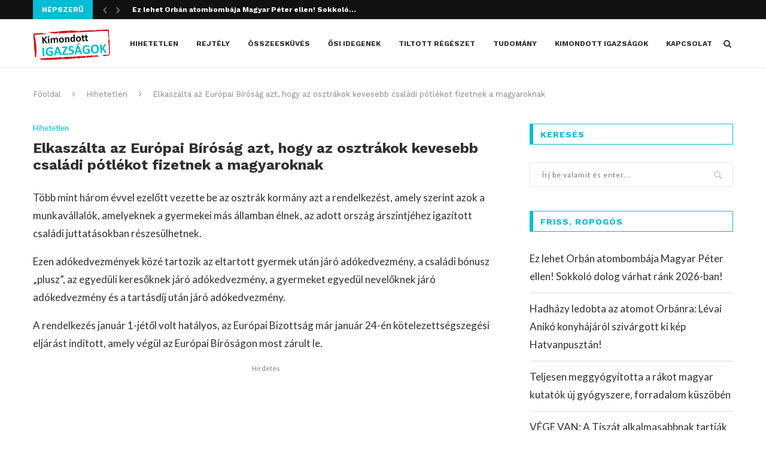

--- FILE ---
content_type: text/html; charset=UTF-8
request_url: http://kimondottigazsagok.com/elkaszalta-az-europai-birosag-azt-hogy-az-osztrakok-kevesebb-csaladi-potlekot-fizetnek-a-magyaroknak/
body_size: 22610
content:
<!DOCTYPE html>
<html lang="hu"
	prefix="og: https://ogp.me/ns#" >
<head>
	<meta charset="UTF-8">
	<meta http-equiv="X-UA-Compatible" content="IE=edge">
	<meta name="viewport" content="width=device-width, initial-scale=1">
	<link rel="profile" href="http://gmpg.org/xfn/11" />
		<link rel="alternate" type="application/rss+xml" title="Kimondott Igazságok RSS Feed" href="http://kimondottigazsagok.com/feed/" />
	<link rel="alternate" type="application/atom+xml" title="Kimondott Igazságok Atom Feed" href="http://kimondottigazsagok.com/feed/atom/" />
	<link rel="pingback" href="http://kimondottigazsagok.com/xmlrpc.php" />
	<!--[if lt IE 9]>
	<script src="http://kimondottigazsagok.com/wp-content/themes/soledad/js/html5.js"></script>
	<![endif]-->
	<title>Elkaszálta az Európai Bíróság azt, hogy az osztrákok kevesebb családi pótlékot fizetnek a magyaroknak | Kimondott Igazságok</title>

<!-- All in One SEO Pack 3.3.3 by Michael Torbert of Semper Fi Web Design[751,887] -->
<script type="application/ld+json" class="aioseop-schema">{"@context":"https://schema.org","@graph":[{"@type":"Organization","@id":"http://kimondottigazsagok.com/#organization","url":"http://kimondottigazsagok.com/","name":"Kimondott Igazs\u00e1gok","sameAs":[]},{"@type":"WebSite","@id":"http://kimondottigazsagok.com/#website","url":"http://kimondottigazsagok.com/","name":"Kimondott Igazs\u00e1gok","publisher":{"@id":"http://kimondottigazsagok.com/#organization"},"potentialAction":{"@type":"SearchAction","target":"http://kimondottigazsagok.com/?s={search_term_string}","query-input":"required name=search_term_string"}},{"@type":"WebPage","@id":"http://kimondottigazsagok.com/elkaszalta-az-europai-birosag-azt-hogy-az-osztrakok-kevesebb-csaladi-potlekot-fizetnek-a-magyaroknak/#webpage","url":"http://kimondottigazsagok.com/elkaszalta-az-europai-birosag-azt-hogy-az-osztrakok-kevesebb-csaladi-potlekot-fizetnek-a-magyaroknak/","inLanguage":"hu","name":"Elkasz\u00e1lta az Eur\u00f3pai B\u00edr\u00f3s\u00e1g azt, hogy az osztr\u00e1kok kevesebb csal\u00e1di p\u00f3tl\u00e9kot fizetnek a magyaroknak","isPartOf":{"@id":"http://kimondottigazsagok.com/#website"},"image":{"@type":"ImageObject","@id":"http://kimondottigazsagok.com/elkaszalta-az-europai-birosag-azt-hogy-az-osztrakok-kevesebb-csaladi-potlekot-fizetnek-a-magyaroknak/#primaryimage","url":"http://kimondottigazsagok.com/wp-content/uploads/2022/05/eu-csalad.jpg","width":740,"height":400},"primaryImageOfPage":{"@id":"http://kimondottigazsagok.com/elkaszalta-az-europai-birosag-azt-hogy-az-osztrakok-kevesebb-csaladi-potlekot-fizetnek-a-magyaroknak/#primaryimage"},"datePublished":"2022-06-16T11:19:12+02:00","dateModified":"2022-06-16T11:19:12+02:00"},{"@type":"Article","@id":"http://kimondottigazsagok.com/elkaszalta-az-europai-birosag-azt-hogy-az-osztrakok-kevesebb-csaladi-potlekot-fizetnek-a-magyaroknak/#article","isPartOf":{"@id":"http://kimondottigazsagok.com/elkaszalta-az-europai-birosag-azt-hogy-az-osztrakok-kevesebb-csaladi-potlekot-fizetnek-a-magyaroknak/#webpage"},"author":{"@id":"http://kimondottigazsagok.com/author/wpadmin/#author"},"headline":"Elkasz\u00e1lta az Eur\u00f3pai B\u00edr\u00f3s\u00e1g azt, hogy az osztr\u00e1kok kevesebb csal\u00e1di p\u00f3tl\u00e9kot fizetnek a magyaroknak","datePublished":"2022-06-16T11:19:12+02:00","dateModified":"2022-06-16T11:19:12+02:00","commentCount":0,"mainEntityOfPage":{"@id":"http://kimondottigazsagok.com/elkaszalta-az-europai-birosag-azt-hogy-az-osztrakok-kevesebb-csaladi-potlekot-fizetnek-a-magyaroknak/#webpage"},"publisher":{"@id":"http://kimondottigazsagok.com/#organization"},"articleSection":"Hihetetlen","image":{"@type":"ImageObject","@id":"http://kimondottigazsagok.com/elkaszalta-az-europai-birosag-azt-hogy-az-osztrakok-kevesebb-csaladi-potlekot-fizetnek-a-magyaroknak/#primaryimage","url":"http://kimondottigazsagok.com/wp-content/uploads/2022/05/eu-csalad.jpg","width":740,"height":400}},{"@type":"Person","@id":"http://kimondottigazsagok.com/author/wpadmin/#author","name":"wpadmin","sameAs":[],"image":{"@type":"ImageObject","@id":"http://kimondottigazsagok.com/#personlogo","url":"http://1.gravatar.com/avatar/a84003ba0cc134eaf26118948da1d067?s=96&d=mm&r=g","width":96,"height":96,"caption":"wpadmin"}}]}</script>
<link rel="canonical" href="http://kimondottigazsagok.com/elkaszalta-az-europai-birosag-azt-hogy-az-osztrakok-kevesebb-csaladi-potlekot-fizetnek-a-magyaroknak/" />
<meta property="og:type" content="activity" />
<meta property="og:title" content="Elkaszálta az Európai Bíróság azt, hogy az osztrákok kevesebb családi pótlékot fizetnek a magyaroknak" />
<meta property="og:description" content="Az uniós joggal ellentétes az az osztrák szabályozás, amely a gyerekneveléshez kötött szociális ellátások mértékét az állampolgárságtól teszi függővé – állapította meg a luxemburgi testület." />
<meta property="og:url" content="http://kimondottigazsagok.com/elkaszalta-az-europai-birosag-azt-hogy-az-osztrakok-kevesebb-csaladi-potlekot-fizetnek-a-magyaroknak/" />
<meta property="og:site_name" content="Kimondott Igazságok" />
<meta property="og:image" content="http://kimondottigazsagok.com/wp-content/uploads/2022/05/eu-csalad.jpg" />
<meta name="twitter:card" content="summary" />
<meta name="twitter:title" content="Elkaszálta az Európai Bíróság azt, hogy az osztrákok kevesebb családi pótlékot fizetnek a magyaroknak" />
<meta name="twitter:description" content="Az uniós joggal ellentétes az az osztrák szabályozás, amely a gyerekneveléshez kötött szociális ellátások mértékét az állampolgárságtól teszi függővé – állapította meg a luxemburgi testület." />
<meta name="twitter:image" content="http://kimondottigazsagok.com/wp-content/uploads/2022/05/eu-csalad.jpg" />
<!-- All in One SEO Pack -->
<link rel='dns-prefetch' href='//fonts.googleapis.com' />
<link rel='dns-prefetch' href='//s.w.org' />
<link rel="alternate" type="application/rss+xml" title="Kimondott Igazságok &raquo; hírcsatorna" href="http://kimondottigazsagok.com/feed/" />
		<script type="text/javascript">
			window._wpemojiSettings = {"baseUrl":"https:\/\/s.w.org\/images\/core\/emoji\/12.0.0-1\/72x72\/","ext":".png","svgUrl":"https:\/\/s.w.org\/images\/core\/emoji\/12.0.0-1\/svg\/","svgExt":".svg","source":{"concatemoji":"http:\/\/kimondottigazsagok.com\/wp-includes\/js\/wp-emoji-release.min.js?ver=5.4.18"}};
			/*! This file is auto-generated */
			!function(e,a,t){var n,r,o,i=a.createElement("canvas"),p=i.getContext&&i.getContext("2d");function s(e,t){var a=String.fromCharCode;p.clearRect(0,0,i.width,i.height),p.fillText(a.apply(this,e),0,0);e=i.toDataURL();return p.clearRect(0,0,i.width,i.height),p.fillText(a.apply(this,t),0,0),e===i.toDataURL()}function c(e){var t=a.createElement("script");t.src=e,t.defer=t.type="text/javascript",a.getElementsByTagName("head")[0].appendChild(t)}for(o=Array("flag","emoji"),t.supports={everything:!0,everythingExceptFlag:!0},r=0;r<o.length;r++)t.supports[o[r]]=function(e){if(!p||!p.fillText)return!1;switch(p.textBaseline="top",p.font="600 32px Arial",e){case"flag":return s([127987,65039,8205,9895,65039],[127987,65039,8203,9895,65039])?!1:!s([55356,56826,55356,56819],[55356,56826,8203,55356,56819])&&!s([55356,57332,56128,56423,56128,56418,56128,56421,56128,56430,56128,56423,56128,56447],[55356,57332,8203,56128,56423,8203,56128,56418,8203,56128,56421,8203,56128,56430,8203,56128,56423,8203,56128,56447]);case"emoji":return!s([55357,56424,55356,57342,8205,55358,56605,8205,55357,56424,55356,57340],[55357,56424,55356,57342,8203,55358,56605,8203,55357,56424,55356,57340])}return!1}(o[r]),t.supports.everything=t.supports.everything&&t.supports[o[r]],"flag"!==o[r]&&(t.supports.everythingExceptFlag=t.supports.everythingExceptFlag&&t.supports[o[r]]);t.supports.everythingExceptFlag=t.supports.everythingExceptFlag&&!t.supports.flag,t.DOMReady=!1,t.readyCallback=function(){t.DOMReady=!0},t.supports.everything||(n=function(){t.readyCallback()},a.addEventListener?(a.addEventListener("DOMContentLoaded",n,!1),e.addEventListener("load",n,!1)):(e.attachEvent("onload",n),a.attachEvent("onreadystatechange",function(){"complete"===a.readyState&&t.readyCallback()})),(n=t.source||{}).concatemoji?c(n.concatemoji):n.wpemoji&&n.twemoji&&(c(n.twemoji),c(n.wpemoji)))}(window,document,window._wpemojiSettings);
		</script>
		<style type="text/css">
img.wp-smiley,
img.emoji {
	display: inline !important;
	border: none !important;
	box-shadow: none !important;
	height: 1em !important;
	width: 1em !important;
	margin: 0 .07em !important;
	vertical-align: -0.1em !important;
	background: none !important;
	padding: 0 !important;
}
</style>
	<link rel='stylesheet' id='wp-block-library-css'  href='http://kimondottigazsagok.com/wp-includes/css/dist/block-library/style.min.css?ver=5.4.18' type='text/css' media='all' />
<link rel='stylesheet' id='spu-public-css-css'  href='http://kimondottigazsagok.com/wp-content/plugins/popups/public/assets/css/public.css?ver=1.9.3.8' type='text/css' media='all' />
<link rel='stylesheet' id='penci-fonts-css'  href='//fonts.googleapis.com/css?family=Raleway%3A300%2C300italic%2C400%2C400italic%2C500%2C500italic%2C700%2C700italic%2C800%2C800italic%7CPT+Serif%3A300%2C300italic%2C400%2C400italic%2C500%2C500italic%2C700%2C700italic%2C800%2C800italic%7CPlayfair+Display+SC%3A300%2C300italic%2C400%2C400italic%2C500%2C500italic%2C700%2C700italic%2C800%2C800italic%7CMontserrat%3A300%2C300italic%2C400%2C400italic%2C500%2C500italic%2C700%2C700italic%2C800%2C800italic%7CWork+Sans%3A300%2C300italic%2C400%2C400italic%2C500%2C500italic%2C700%2C700italic%2C800%2C800italic%7CLato%3A300%2C300italic%2C400%2C400italic%2C500%2C500italic%2C700%2C700italic%2C800%2C800italic%26subset%3Dcyrillic%2Ccyrillic-ext%2Cgreek%2Cgreek-ext%2Clatin-ext&#038;ver=1.0' type='text/css' media='all' />
<link rel='stylesheet' id='penci_style-css'  href='http://kimondottigazsagok.com/wp-content/themes/soledad/style.css?ver=4.0.2' type='text/css' media='all' />
<script type='text/javascript' src='http://kimondottigazsagok.com/wp-includes/js/jquery/jquery.js?ver=1.12.4-wp'></script>
<script type='text/javascript' src='http://kimondottigazsagok.com/wp-includes/js/jquery/jquery-migrate.min.js?ver=1.4.1'></script>
<script type='text/javascript'>
/* <![CDATA[ */
var ai_front = {"wp_ai":"5.4.18+2.5.9","insertion_before":"BEFORE","insertion_after":"AFTER","insertion_prepend":"PREPEND CONTENT","insertion_append":"APPEND CONTENT","insertion_replace_content":"REPLACE CONTENT","insertion_replace_element":"REPLACE ELEMENT","cancel":"Cancel","use":"Use","add":"Add","parent":"Parent","cancel_element_selection":"Cancel element selection","select_parent_element":"Select parent element","css_selector":"CSS selector","use_current_selector":"Use current selector","element":"ELEMENT","path":"PATH","selector":"SELECTOR","visible":"VISIBLE","hidden":"HIDDEN"};
/* ]]> */
</script>
<script type='text/javascript' src='http://kimondottigazsagok.com/wp-content/plugins/ad-inserter/includes/js/ai-jquery.js?ver=5.4.18+2.5.9'></script>
<script type='text/javascript'>
function ai_insert(a,e,h){var f=-1!=e.indexOf(":eq")?jQuery(e):document.querySelectorAll(e);Array.prototype.forEach.call(f,function(b,f){selector_string=b.hasAttribute("id")?"#"+b.getAttribute("id"):b.hasAttribute("class")?"."+b.getAttribute("class").replace(RegExp(" ","g"),"."):"";var d=document.createElement("div");d.innerHTML=h;var c=d.getElementsByClassName("ai-selector-counter")[0];null!=c&&(c.innerText=f+1);c=d.getElementsByClassName("ai-debug-name ai-main")[0];if(null!=c){var g="";"before"==
a?g=ai_front.insertion_before:"after"==a?g=ai_front.insertion_after:"prepend"==a?g=ai_front.insertion_prepend:"append"==a?g=ai_front.insertion_append:"replace-content"==a?g=ai_front.insertion_replace_content:"replace-element"==a&&(g=ai_front.insertion_replace_element);c.innerText=g+" "+e+" ("+b.tagName.toLowerCase()+selector_string+")"}c=document.createRange().createContextualFragment(d.innerHTML);"before"==a?b.parentNode.insertBefore(c,b):"after"==a?b.parentNode.insertBefore(c,b.nextSibling):"prepend"==
a?b.insertBefore(c,b.firstChild):"append"==a?b.insertBefore(c,null):"replace-content"==a?b.innerHTML=d.innerHTML:"replace-element"==a&&(b.parentNode.insertBefore(c,b),b.parentNode.removeChild(b))})}
function ai_insert_code(a){function e(a,b){return null==a?!1:a.classList?a.classList.contains(b):-1<(" "+a.className+" ").indexOf(" "+b+" ")}function h(a,b){null!=a&&(a.classList?a.classList.add(b):a.className+=" "+b)}function f(a,b){null!=a&&(a.classList?a.classList.remove(b):a.className=a.className.replace(new RegExp("(^|\\b)"+b.split(" ").join("|")+"(\\b|$)","gi")," "))}var b=e(a,"no-visibility-check")?!0:!!(a.offsetWidth||a.offsetHeight||a.getClientRects().length);a.getAttribute("data-block");
if(b){b=a.getAttribute("data-code");var k=a.getAttribute("data-insertion"),d=a.getAttribute("data-selector");null!=b&&(null!=k&&null!=d?document.querySelectorAll(d).length&&(ai_insert(k,d,b64d(b)),f(a,"ai-viewports")):(b=document.createRange().createContextualFragment(b64d(b)),a.parentNode.insertBefore(b,a.nextSibling),f(a,"ai-viewports")));a=a.getElementsByClassName("ai-check-block");"undefined"!=typeof a[0]&&a[0].parentNode.removeChild(a[0])}else b=a.previousElementSibling,e(b,"ai-debug-bar")&&
e(b,"ai-debug-script")&&(f(b,"ai-debug-script"),h(b,"ai-debug-viewport-invisible")),f(a,"ai-viewports")}function b64e(a){return btoa(encodeURIComponent(a).replace(/%([0-9A-F]{2})/g,function(a,h){return String.fromCharCode("0x"+h)}))}function b64d(a){return decodeURIComponent(atob(a).split("").map(function(a){return"%"+("00"+a.charCodeAt(0).toString(16)).slice(-2)}).join(""))};
</script>
<link rel='https://api.w.org/' href='http://kimondottigazsagok.com/wp-json/' />
<link rel="EditURI" type="application/rsd+xml" title="RSD" href="http://kimondottigazsagok.com/xmlrpc.php?rsd" />
<link rel="wlwmanifest" type="application/wlwmanifest+xml" href="http://kimondottigazsagok.com/wp-includes/wlwmanifest.xml" /> 
<link rel='prev' title='Egy elf bar 16 doboz cigire való hatóanyagot is tartalmazhat &#8211; figyelmeztetnek a szakemberek!' href='http://kimondottigazsagok.com/egy-elf-bar-16-doboz-cigire-valo-hatoanyagot-is-tartalmazhat-figyelmeztetnek-a-szakemberek/' />
<link rel='next' title='Orbán: Október elsejéig marad az élelmiszerárstop és a 480 forintos benzin' href='http://kimondottigazsagok.com/orban-oktober-elsejeig-marad-az-elelmiszerarstop-es-a-480-forintos-benzin/' />
<meta name="generator" content="WordPress 5.4.18" />
<link rel='shortlink' href='http://kimondottigazsagok.com/?p=36236' />
<link rel="alternate" type="application/json+oembed" href="http://kimondottigazsagok.com/wp-json/oembed/1.0/embed?url=http%3A%2F%2Fkimondottigazsagok.com%2Felkaszalta-az-europai-birosag-azt-hogy-az-osztrakok-kevesebb-csaladi-potlekot-fizetnek-a-magyaroknak%2F" />
<link rel="alternate" type="text/xml+oembed" href="http://kimondottigazsagok.com/wp-json/oembed/1.0/embed?url=http%3A%2F%2Fkimondottigazsagok.com%2Felkaszalta-az-europai-birosag-azt-hogy-az-osztrakok-kevesebb-csaladi-potlekot-fizetnek-a-magyaroknak%2F&#038;format=xml" />
<meta property="fb:app_id" content="493331524873608"/>    <style type="text/css">
				h1, h2, h3, h4, h5, h6, h2.penci-heading-video, #navigation .menu li a, .penci-photo-2-effect figcaption h2, .headline-title, a.penci-topbar-post-title, #sidebar-nav .menu li a, .penci-slider .pencislider-container .pencislider-content .pencislider-title, .penci-slider
		.pencislider-container .pencislider-content .pencislider-button,
		.author-quote span, .penci-more-link a.more-link, .penci-post-share-box .dt-share, .post-share a .dt-share, .author-content h5, .post-pagination h5, .post-box-title, .penci-countdown .countdown-amount, .penci-countdown .countdown-period, .penci-pagination a, .penci-pagination .disable-url, ul.footer-socials li a span,
		.widget input[type="submit"], .penci-sidebar-content .widget-title, #respond h3.comment-reply-title span, .widget-social.show-text a span, .footer-widget-wrapper .widget .widget-title,
		.container.penci-breadcrumb span, .container.penci-breadcrumb span a, .error-404 .go-back-home a, .post-entry .penci-portfolio-filter ul li a, .penci-portfolio-filter ul li a, .portfolio-overlay-content .portfolio-short .portfolio-title a, .home-featured-cat-content .magcat-detail h3 a, .post-entry blockquote cite,
		.post-entry blockquote .author, .tags-share-box.hide-tags.page-share .share-title, .widget ul.side-newsfeed li .side-item .side-item-text h4 a, .thecomment .comment-text span.author, .thecomment .comment-text span.author a, .post-comments span.reply a, #respond h3, #respond label, .wpcf7 label, #respond #submit, .wpcf7 input[type="submit"], .widget_wysija input[type="submit"], .archive-box span,
		.archive-box h1, .gallery .gallery-caption, .contact-form input[type=submit], ul.penci-topbar-menu > li a, div.penci-topbar-menu > ul > li a, .featured-style-29 .penci-featured-slider-button a, .pencislider-container .pencislider-content .pencislider-title, .pencislider-container
		.pencislider-content .pencislider-button, ul.homepage-featured-boxes .penci-fea-in.boxes-style-3 h4 span span, .pencislider-container .pencislider-content .pencislider-button, .woocommerce div.product .woocommerce-tabs .panel #respond .comment-reply-title, .penci-recipe-index-wrap .penci-index-more-link a { font-family: 'Work Sans', sans-serif; font-weight: normal; }
		.featured-style-29 .penci-featured-slider-button a{ font-weight: bold; }
						body, textarea, #respond textarea, .widget input[type="text"], .widget input[type="email"], .widget input[type="date"], .widget input[type="number"], .wpcf7 textarea, .mc4wp-form input, #respond input, .wpcf7 input, #searchform input.search-input, ul.homepage-featured-boxes .penci-fea-in
		h4, .widget.widget_categories ul li span.category-item-count, .about-widget .about-me-heading, .widget ul.side-newsfeed li .side-item .side-item-text .side-item-meta { font-family: 'Lato', sans-serif; }
		p { line-height: 1.8; }
																body, .widget ul li a{ font-size: 17px; }
		.widget ul li, .post-entry, p, .post-entry p { font-size: 17px; line-height: 1.8; }
						h1, h2, h3, h4, h5, h6, #sidebar-nav .menu li a, #navigation .menu li a, a.penci-topbar-post-title, .penci-slider .pencislider-container .pencislider-content .pencislider-title, .penci-slider .pencislider-container .pencislider-content .pencislider-button,
		.headline-title, .author-quote span, .penci-more-link a.more-link, .author-content h5, .post-pagination h5, .post-box-title, .penci-countdown .countdown-amount, .penci-countdown .countdown-period, .penci-pagination a, .penci-pagination .disable-url, ul.footer-socials li a span,
		.penci-sidebar-content .widget-title, #respond h3.comment-reply-title span, .widget-social.show-text a span, .footer-widget-wrapper .widget .widget-title, .error-404 .go-back-home a, .home-featured-cat-content .magcat-detail h3 a, .post-entry blockquote cite, .pencislider-container .pencislider-content .pencislider-title, .pencislider-container
		.pencislider-content .pencislider-button, .post-entry blockquote .author, .tags-share-box.hide-tags.page-share .share-title, .widget ul.side-newsfeed li .side-item .side-item-text h4 a, .thecomment .comment-text span.author, .thecomment .comment-text span.author a, #respond h3, #respond label, .wpcf7 label, #respond #submit, .wpcf7 input[type="submit"], .widget_wysija input[type="submit"], .archive-box span,
		.archive-box h1, .gallery .gallery-caption, .widget input[type="submit"], .contact-form input[type=submit], ul.penci-topbar-menu > li a, div.penci-topbar-menu > ul > li a, .penci-recipe-index-wrap .penci-index-more-link a { font-weight: 600; }
										body.penci-body-boxed { background-image: url(http://kimondottigazsagok.com/wp-content/uploads/2019/12/nistri.png); }
						body.penci-body-boxed { background-repeat:repeat; }
								body.penci-body-boxed { background-size:auto; }
										a, .post-entry .penci-portfolio-filter ul li a:hover, .penci-portfolio-filter ul li a:hover, .penci-portfolio-filter ul li.active a, .post-entry .penci-portfolio-filter ul li.active a, .penci-countdown .countdown-amount, .archive-box h1, .post-entry a, .container.penci-breadcrumb span
		a:hover, .post-entry blockquote:before, .post-entry blockquote cite, .post-entry blockquote .author, .wpb_text_column blockquote:before, .wpb_text_column blockquote cite, .wpb_text_column blockquote .author, .penci-pagination a:hover, ul.penci-topbar-menu > li a:hover, div.penci-topbar-menu > ul > li a:hover, .penci-recipe-heading a.penci-recipe-print, .main-nav-social a:hover, .widget-social
		.remove-circle a:hover i, .penci-recipe-index .cat > a.penci-cat-name { color: #00bcd4; }
		.penci-home-popular-post ul.slick-dots li button:hover, .penci-home-popular-post ul.slick-dots li.slick-active button, .post-entry blockquote .author span:after, .error-image:after, .error-404
		.go-back-home a:after, .penci-header-signup-form, .woocommerce span.onsale, .woocommerce #respond input#submit:hover, .woocommerce a.button:hover, .woocommerce button.button:hover, .woocommerce input.button:hover,
		.woocommerce nav.woocommerce-pagination ul li span.current, .woocommerce div.product .entry-summary div[itemprop="description"]:before, .woocommerce div.product .entry-summary div[itemprop="description"] blockquote .author span:after, .woocommerce div.product .woocommerce-tabs
		#tab-description blockquote .author span:after, .woocommerce #respond input#submit.alt:hover, .woocommerce a.button.alt:hover, .woocommerce button.button.alt:hover, .woocommerce input.button.alt:hover, #top-search.shoping-cart-icon > a > span, #penci-demobar .buy-button, #penci-demobar
		.buy-button:hover, .penci-recipe-heading a.penci-recipe-print:hover, .penci-review-process span, .penci-review-score-total, #navigation.menu-style-2 ul.menu ul:before, #navigation.menu-style-2 .menu ul ul:before, .penci-go-to-top-floating, .post-entry.blockquote-style-2 blockquote:before { background-color: #00bcd4; }
		.penci-pagination ul.page-numbers li span.current { color: #fff; background: #00bcd4; border-color: #00bcd4; }
		.footer-instagram h4.footer-instagram-title > span:before, .woocommerce nav.woocommerce-pagination ul li span.current, .penci-pagination.penci-ajax-more a.penci-ajax-more-button:hover, .penci-recipe-heading a.penci-recipe-print:hover, .home-featured-cat-content.style-14 .magcat-padding:before { border-color: #00bcd4; }
		.woocommerce .woocommerce-error, .woocommerce .woocommerce-info, .woocommerce .woocommerce-message { border-top-color: #00bcd4; }
		.penci-slider ol.penci-control-nav li a.penci-active, .penci-slider ol.penci-control-nav li a:hover, .penci-related-carousel .owl-dot.active span, .penci-owl-carousel-slider .owl-dot.active span{ border-color: #00bcd4; background-color: #00bcd4; }
		.woocommerce .woocommerce-message:before, .woocommerce form.checkout table.shop_table .order-total .amount, .woocommerce ul.products li.product .price ins, .woocommerce ul.products li.product .price, .woocommerce div.product p.price ins, .woocommerce div.product span.price ins, .woocommerce div.product p.price, .woocommerce div.product .entry-summary div[itemprop="description"] blockquote:before, .woocommerce div.product .woocommerce-tabs #tab-description blockquote:before, .woocommerce div.product .entry-summary div[itemprop="description"] blockquote cite, .woocommerce div.product .entry-summary div[itemprop="description"] blockquote .author, .woocommerce div.product .woocommerce-tabs #tab-description blockquote cite, .woocommerce div.product .woocommerce-tabs #tab-description blockquote .author, .woocommerce div.product .product_meta > span a:hover, .woocommerce div.product .woocommerce-tabs ul.tabs li.active, .woocommerce ul.cart_list li .amount, .woocommerce ul.product_list_widget li .amount, .woocommerce table.shop_table td.product-name a:hover, .woocommerce table.shop_table td.product-price span, .woocommerce table.shop_table td.product-subtotal span, .woocommerce-cart .cart-collaterals .cart_totals table td .amount, .woocommerce .woocommerce-info:before, .woocommerce div.product span.price { color: #00bcd4; }
												.penci-top-bar, ul.penci-topbar-menu ul.sub-menu, div.penci-topbar-menu > ul ul.sub-menu { background-color: #111111; }
						.headline-title { background-color: #00bcd4; }
														a.penci-topbar-post-title:hover { color: #00bcd4; }
						a.penci-topbar-post-title { text-transform: none; letter-spacing: 0; }
												ul.penci-topbar-menu > li a:hover, div.penci-topbar-menu > ul > li a:hover { color: #00bcd4; }
										.penci-topbar-social a:hover { color: #00bcd4; }
												#navigation ul.menu > li > a:before, #navigation .menu > ul > li > a:before{ content: none; }
												#navigation .menu li a:hover, #navigation .menu li.current-menu-item > a, #navigation .menu > li.current_page_item > a, #navigation .menu li:hover > a, #navigation .menu > li.current-menu-ancestor > a, #navigation .menu > li.current-menu-item > a { color:  #00bcd4; }
		#navigation ul.menu > li > a:before, #navigation .menu > ul > li > a:before { background: #00bcd4; }
																						#navigation .penci-megamenu .penci-mega-child-categories a.cat-active, #navigation .menu .penci-megamenu .penci-mega-child-categories a:hover, #navigation .menu .penci-megamenu .penci-mega-latest-posts .penci-mega-post a:hover { color: #00bcd4; }
		#navigation .penci-megamenu .penci-mega-thumbnail .mega-cat-name { background: #00bcd4; }
																				#navigation .penci-megamenu .post-mega-title a { text-transform: none; letter-spacing: 0; }
												#navigation .menu .sub-menu li a:hover, #navigation .menu .sub-menu li.current-menu-item > a, #navigation .sub-menu li:hover > a { color:  #00bcd4; }
		#navigation ul.menu ul a:before, #navigation .menu ul ul a:before { background-color: #00bcd4;   -webkit-box-shadow: 5px -2px 0 #00bcd4;  -moz-box-shadow: 5px -2px 0 #00bcd4;  -ms-box-shadow: 5px -2px 0 #00bcd4;  box-shadow: 5px -2px 0 #00bcd4; }
												.penci-featured-content .feat-text h3 a, .featured-style-4 .penci-featured-content .feat-text h3 a, .penci-mag-featured-content h3 a, .pencislider-container .pencislider-content .pencislider-title { text-transform: none; letter-spacing: 0; }
								.home-featured-cat-content, .penci-featured-cat-seemore, .penci-featured-cat-custom-ads { margin-bottom: 40px; }
		.home-featured-cat-content.style-3, .home-featured-cat-content.style-11{ margin-bottom: 30px; }
		.home-featured-cat-content.style-7{ margin-bottom: 14px; }
		.home-featured-cat-content.style-8{ margin-bottom: -20px; }
		.home-featured-cat-content.style-13{ margin-bottom: 20px; }
		.penci-featured-cat-seemore, .penci-featured-cat-custom-ads{ margin-top: -20px; }
		.penci-featured-cat-seemore.penci-seemore-style-7, .mag-cat-style-7 .penci-featured-cat-custom-ads{ margin-top: -18px; }
		.penci-featured-cat-seemore.penci-seemore-style-8, .mag-cat-style-8 .penci-featured-cat-custom-ads{ margin-top: 0px; }
		.penci-featured-cat-seemore.penci-seemore-style-13, .mag-cat-style-13 .penci-featured-cat-custom-ads{ margin-top: -20px; }
												.penci-header-signup-form { padding-top: px; }
		.penci-header-signup-form { padding-bottom: px; }
				.penci-header-signup-form { background-color: #00bcd4; }
																						.header-social a:hover i, .main-nav-social a:hover {   color: #00bcd4; }
																#sidebar-nav .menu li a:hover, .header-social.sidebar-nav-social a:hover i, #sidebar-nav .menu li a .indicator:hover, #sidebar-nav .menu .sub-menu li a .indicator:hover{ color: #00bcd4; }
		#sidebar-nav-logo:before{ background-color: #00bcd4; }
														.penci-slide-overlay .overlay-link { opacity: ; }
		.penci-item-mag:hover .penci-slide-overlay .overlay-link { opacity: ; }
		.penci-featured-content .featured-slider-overlay { opacity: ; }
						.penci-featured-content .feat-text .featured-cat a, .penci-mag-featured-content .cat > a.penci-cat-name { color: #ffffff; }
		.penci-mag-featured-content .cat > a.penci-cat-name:after, .penci-featured-content .cat > a.penci-cat-name:after{ border-color: #ffffff; }
						.penci-featured-content .feat-text .featured-cat a:hover, .penci-mag-featured-content .cat > a.penci-cat-name:hover { color: #ffffff; }
												.featured-style-29 .featured-slider-overlay { opacity: ; }
																								.penci-standard-cat .cat > a.penci-cat-name { color: #00bcd4; }
		.penci-standard-cat .cat:before, .penci-standard-cat .cat:after { background-color: #00bcd4; }
														.standard-content .penci-post-box-meta .penci-post-share-box a:hover, .standard-content .penci-post-box-meta .penci-post-share-box a.liked { color: #00bcd4; }
						.header-standard .post-entry a:hover, .header-standard .author-post span a:hover, .standard-content a, .standard-post-entry a.more-link:hover, .penci-post-box-meta .penci-box-meta a:hover, .standard-content .post-entry blockquote:before, .post-entry blockquote cite, .post-entry blockquote .author, .standard-content-special .author-quote span, .standard-content-special .format-post-box .post-format-icon i, .standard-content-special .format-post-box
		.dt-special a:hover, .standard-content .penci-more-link a.more-link { color: #00bcd4; }
		.standard-content-special .author-quote span:before, .standard-content-special .author-quote span:after, .standard-content .post-entry ul li:before, .post-entry blockquote .author span:after, .header-standard:after { background-color: #00bcd4; }
		.penci-more-link a.more-link:before, .penci-more-link a.more-link:after { border-color: #00bcd4; }
								.penci-grid li .item h2 a, .penci-masonry .item-masonry h2 a { letter-spacing: 0; }
								.penci-grid .cat a.penci-cat-name, .penci-masonry .cat a.penci-cat-name { color: #00bcd4; }
		.penci-grid .cat a.penci-cat-name:after, .penci-masonry .cat a.penci-cat-name:after { border-color: #00bcd4; }
								.penci-post-share-box a.liked, .penci-post-share-box a:hover { color: #00bcd4; }
										.overlay-post-box-meta .overlay-share a:hover, .overlay-author a:hover, .penci-grid .standard-content-special .format-post-box .dt-special a:hover, .grid-post-box-meta span a:hover, .grid-post-box-meta span a.comment-link:hover, .penci-grid .standard-content-special .author-quote span, .penci-grid .standard-content-special .format-post-box .post-format-icon i, .grid-mixed .penci-post-box-meta .penci-box-meta a:hover { color: #00bcd4; }
		.penci-grid .standard-content-special .author-quote span:before, .penci-grid .standard-content-special .author-quote span:after, .grid-header-box:after, .list-post .header-list-style:after { background-color: #00bcd4; }
		.penci-grid .post-box-meta span:after, .penci-masonry .post-box-meta span:after { border-color: #00bcd4; }
						.penci-grid li.typography-style .overlay-typography { opacity: ; }
		.penci-grid li.typography-style:hover .overlay-typography { opacity: ; }
								.penci-grid li.typography-style .item .main-typography h2 a:hover { color: #00bcd4; }
								.penci-grid li.typography-style .grid-post-box-meta span a:hover { color: #00bcd4; }
												.overlay-header-box .cat > a.penci-cat-name:hover { color: #00bcd4; }
								.penci-sidebar-content .widget { margin-bottom: 40px; }
														.penci-sidebar-content .penci-border-arrow .inner-arrow { background-color: #ffffff; }
		.penci-sidebar-content.style-2 .penci-border-arrow:after{ border-top-color: #ffffff; }
								.penci-sidebar-content .penci-border-arrow .inner-arrow, .penci-sidebar-content.style-4 .penci-border-arrow .inner-arrow:before, .penci-sidebar-content.style-4 .penci-border-arrow .inner-arrow:after, .penci-sidebar-content.style-5 .penci-border-arrow, .penci-sidebar-content.style-7
		.penci-border-arrow, .penci-sidebar-content.style-9 .penci-border-arrow { border-color: #00bcd4; }
		.penci-sidebar-content .penci-border-arrow:before { border-top-color: #00bcd4; }
								.penci-sidebar-content.style-7 .penci-border-arrow .inner-arrow:before, .penci-sidebar-content.style-9 .penci-border-arrow .inner-arrow:before { background-color: #00bcd4; }
								.penci-sidebar-content .penci-border-arrow .inner-arrow { color: #00bcd4; }
						.penci-sidebar-content .penci-border-arrow:after { content: none; display: none; }
		.penci-sidebar-content .widget-title{ margin-left: 0; margin-right: 0; margin-top: 0; }
		.penci-sidebar-content .penci-border-arrow:before{ bottom: -6px; border-width: 6px; margin-left: -6px; }
						.penci-sidebar-content .penci-border-arrow:before, .penci-sidebar-content.style-2 .penci-border-arrow:after { content: none; display: none; }
								.widget ul.side-newsfeed li .side-item .side-item-text h4 a:hover, .widget a:hover, .penci-sidebar-content .widget-social a:hover span, .widget-social a:hover span, .penci-tweets-widget-content .icon-tweets, .penci-tweets-widget-content .tweet-intents a, .penci-tweets-widget-content
		.tweet-intents span:after, .widget-social.remove-circle a:hover i { color: #00bcd4; }
		.widget .tagcloud a:hover, .widget-social a:hover i, .widget input[type="submit"]:hover { color: #fff; background-color: #00bcd4; border-color: #00bcd4; }
		.about-widget .about-me-heading:before { border-color: #00bcd4; }
		.penci-tweets-widget-content .tweet-intents-inner:before, .penci-tweets-widget-content .tweet-intents-inner:after { background-color: #00bcd4; }
		.penci-owl-carousel.penci-tweets-slider .owl-dots .owl-dot.active span, .penci-owl-carousel.penci-tweets-slider .owl-dots .owl-dot:hover span { border-color: #00bcd4; background-color: #00bcd4; }
				#widget-area { padding: px 0; }
																																				#widget-area { background-color: #111111; }
						.footer-widget-wrapper, .footer-widget-wrapper .widget.widget_categories ul li, .footer-widget-wrapper .widget.widget_archive ul li,  .footer-widget-wrapper .widget input[type="text"], .footer-widget-wrapper .widget input[type="email"], .footer-widget-wrapper .widget input[type="date"], .footer-widget-wrapper .widget input[type="number"], .footer-widget-wrapper .widget input[type="search"] { color: #ffffff; }
						.footer-widget-wrapper .widget ul li, .footer-widget-wrapper .widget ul ul, .footer-widget-wrapper .widget input[type="text"], .footer-widget-wrapper .widget input[type="email"], .footer-widget-wrapper .widget input[type="date"], .footer-widget-wrapper .widget input[type="number"],
		.footer-widget-wrapper .widget input[type="search"] { border-color: #212121; }
								.footer-widget-wrapper .widget .widget-title { color: #00bcd4; }
						.footer-widget-wrapper .widget .widget-title .inner-arrow { border-color: #212121; }
								.footer-widget-wrapper a, .footer-widget-wrapper .widget ul.side-newsfeed li .side-item .side-item-text h4 a, .footer-widget-wrapper .widget a, .footer-widget-wrapper .widget-social a i, .footer-widget-wrapper .widget-social a span { color: #ffffff; }
		.footer-widget-wrapper .widget-social a:hover i{ color: #fff; }
						.footer-widget-wrapper .penci-tweets-widget-content .icon-tweets, .footer-widget-wrapper .penci-tweets-widget-content .tweet-intents a, .footer-widget-wrapper .penci-tweets-widget-content .tweet-intents span:after, .footer-widget-wrapper .widget ul.side-newsfeed li .side-item
		.side-item-text h4 a:hover, .footer-widget-wrapper .widget a:hover, .footer-widget-wrapper .widget-social a:hover span, .footer-widget-wrapper a:hover, .footer-widget-wrapper .widget-social.remove-circle a:hover i { color: #00bcd4; }
		.footer-widget-wrapper .widget .tagcloud a:hover, .footer-widget-wrapper .widget-social a:hover i, .footer-widget-wrapper .mc4wp-form input[type="submit"]:hover, .footer-widget-wrapper .widget input[type="submit"]:hover { color: #fff; background-color: #00bcd4; border-color: #00bcd4; }
		.footer-widget-wrapper .about-widget .about-me-heading:before { border-color: #00bcd4; }
		.footer-widget-wrapper .penci-tweets-widget-content .tweet-intents-inner:before, .footer-widget-wrapper .penci-tweets-widget-content .tweet-intents-inner:after { background-color: #00bcd4; }
		.footer-widget-wrapper .penci-owl-carousel.penci-tweets-slider .owl-dots .owl-dot.active span, .footer-widget-wrapper .penci-owl-carousel.penci-tweets-slider .owl-dots .owl-dot:hover span {  border-color: #00bcd4;  background: #00bcd4;  }
								ul.footer-socials li a i { color: #888888; border-color: #888888; }
						ul.footer-socials li a:hover i { background-color: #00bcd4; border-color: #00bcd4; }
						ul.footer-socials li a:hover i { color: #00bcd4; }
						ul.footer-socials li a span { color: #888888; }
						ul.footer-socials li a:hover span { color: #00bcd4; }
						.footer-socials-section { border-color: #212121; }
						#footer-section { background-color: #161616; }
						#footer-section .footer-menu li a { color: #888888; }
						#footer-section .footer-menu li a:hover { color: #00bcd4; }
						#footer-section, #footer-copyright * { color: #888888; }
										.penci-go-to-top-floating { background-color: #00bcd4; }
								#footer-section a { color: #00bcd4; }
						.container-single .penci-standard-cat .cat > a.penci-cat-name { color: #00bcd4; }
		.container-single .penci-standard-cat .cat:before, .container-single .penci-standard-cat .cat:after { background-color: #00bcd4; }
						.container-single .single-post-title { text-transform: none; letter-spacing: 1px; }
								.container-single .single-post-title { letter-spacing: 0; }
								.list-post .header-list-style:after, .grid-header-box:after, .penci-overlay-over .overlay-header-box:after, .home-featured-cat-content .first-post .magcat-detail .mag-header:after { content: none; }
		.list-post .header-list-style, .grid-header-box, .penci-overlay-over .overlay-header-box, .home-featured-cat-content .first-post .magcat-detail .mag-header{ padding-bottom: 0; }
								.container-single .header-standard, .container-single .post-box-meta-single { text-align: left; }
		.rtl .container-single .header-standard,.rtl .container-single .post-box-meta-single { text-align: right; }
						.container-single .post-pagination h5 { text-transform: none; letter-spacing: 0; }
						#respond h3.comment-reply-title span:before, #respond h3.comment-reply-title span:after, .post-box-title:before, .post-box-title:after { content: none; display: none; }
						.container-single .item-related h3 a { text-transform: none; letter-spacing: 0; }
										.container-single .post-share a:hover, .container-single .post-share a.liked, .page-share .post-share a:hover { color: #00bcd4; }
						.post-share .count-number-like { color: #00bcd4; }
						.comment-content a, .container-single .post-entry a, .container-single .format-post-box .dt-special a:hover, .container-single .author-quote span, .container-single .author-post span a:hover, .post-entry blockquote:before, .post-entry blockquote cite, .post-entry blockquote .author, .wpb_text_column blockquote:before, .wpb_text_column blockquote cite, .wpb_text_column blockquote .author, .post-pagination a:hover, .author-content h5 a:hover, .author-content .author-social:hover, .item-related h3 a:hover, .container-single .format-post-box .post-format-icon i, .container.penci-breadcrumb.single-breadcrumb span a:hover { color: #00bcd4; }
		.container-single .standard-content-special .format-post-box, ul.slick-dots li button:hover, ul.slick-dots li.slick-active button { border-color: #00bcd4; }
		ul.slick-dots li button:hover, ul.slick-dots li.slick-active button, #respond h3.comment-reply-title span:before, #respond h3.comment-reply-title span:after, .post-box-title:before, .post-box-title:after, .container-single .author-quote span:before, .container-single .author-quote
		span:after, .post-entry blockquote .author span:after, .post-entry blockquote .author span:before, .post-entry ul li:before, #respond #submit:hover, .wpcf7 input[type="submit"]:hover, .widget_wysija input[type="submit"]:hover, .post-entry.blockquote-style-2 blockquote:before {  background-color: #00bcd4; }
		.container-single .post-entry .post-tags a:hover { color: #fff; border-color: #00bcd4; background-color: #00bcd4; }
												ul.homepage-featured-boxes .penci-fea-in:hover h4 span { color: #00bcd4; }
										.penci-home-popular-post .item-related h3 a:hover { color: #00bcd4; }
								.penci-homepage-title .inner-arrow{ background-color: #ffffff; }
		.penci-border-arrow.penci-homepage-title.style-2:after{ border-top-color: #ffffff; }
								.penci-border-arrow.penci-homepage-title .inner-arrow, .penci-homepage-title.style-4 .inner-arrow:before, .penci-homepage-title.style-4 .inner-arrow:after, .penci-homepage-title.style-7, .penci-homepage-title.style-9 { border-color: #00bcd4; }
		.penci-border-arrow.penci-homepage-title:before { border-top-color: #00bcd4; }
		.penci-homepage-title.style-5, .penci-homepage-title.style-7{ border-color: #00bcd4; }
								.penci-homepage-title.style-7 .inner-arrow:before, .penci-homepage-title.style-9 .inner-arrow:before{ background-color: #00bcd4; }
								.penci-homepage-title .inner-arrow, .penci-homepage-title.penci-magazine-title .inner-arrow a { color: #00bcd4; }
						.penci-homepage-title:after { content: none; display: none; }
		.penci-homepage-title { margin-left: 0; margin-right: 0; margin-top: 0; }
		.penci-homepage-title:before { bottom: -6px; border-width: 6px; margin-left: -6px; }
		.rtl .penci-homepage-title:before { bottom: -6px; border-width: 6px; margin-right: -6px; margin-left: 0; }
		.penci-homepage-title.penci-magazine-title:before{ left: 25px; }
		.rtl .penci-homepage-title.penci-magazine-title:before{ right: 25px; left:auto; }
						.penci-homepage-title:before, .penci-border-arrow.penci-homepage-title.style-2:after { content: none; display: none; }
								.home-featured-cat-content .magcat-detail h3 a:hover { color: #00bcd4; }
						.home-featured-cat-content .grid-post-box-meta span a:hover { color: #00bcd4; }
		.home-featured-cat-content .first-post .magcat-detail .mag-header:after { background: #00bcd4; }
		.penci-slider ol.penci-control-nav li a.penci-active, .penci-slider ol.penci-control-nav li a:hover { border-color: #00bcd4; background: #00bcd4; }
						.home-featured-cat-content .mag-photo .mag-overlay-photo { opacity: ; }
		.home-featured-cat-content .mag-photo:hover .mag-overlay-photo { opacity: ; }
																										.inner-item-portfolio:hover .penci-portfolio-thumbnail a:after { opacity: ; }
												.widget ul.side-newsfeed li .side-item .side-item-text h4 a {font-size: 14px}
.home-featured-cat-content .magcat-detail h3 a {font-size: 14px}

.grid-post-box-meta, .header-standard .author-post, .penci-post-box-meta .penci-box-meta, .overlay-header-box .overlay-author, .post-box-meta-single, .tags-share-box{ font-size: 12px; }

#navigation .menu li a{letter-spacing: 0}		    </style>
    <script data-ad-client="ca-pub-7861527721789894" async src="https://pagead2.googlesyndication.com/pagead/js/adsbygoogle.js"></script>
	
	
	<!-- Global site tag (gtag.js) - Google Analytics -->
<script async src="https://www.googletagmanager.com/gtag/js?id=G-TYPSNQC39Z"></script>
<script>
  window.dataLayer = window.dataLayer || [];
  function gtag(){dataLayer.push(arguments);}
  gtag('js', new Date());

  gtag('config', 'G-TYPSNQC39Z');
</script>
</head>

<body class="post-template-default single single-post postid-36236 single-format-standard">
	
	
<script async defer crossorigin="anonymous" src="https://connect.facebook.net/hu_HU/sdk.js#xfbml=1&version=v14.0&appId=440293256529268&autoLogAppEvents=1" nonce="LTg06oCm"></script>

<a id="close-sidebar-nav" class="header-6"><i class="fa fa-close"></i></a>

<nav id="sidebar-nav" class="header-6">

			<div id="sidebar-nav-logo">
							<a href="http://kimondottigazsagok.com/"><img class="penci-lazy" src="http://kimondottigazsagok.com/wp-content/themes/soledad/images/penci-holder.png" data-src="http://kimondottigazsagok.com/wp-content/uploads/2019/12/logo-1.png" alt="Kimondott Igazságok" /></a>
					</div>
	
						<div class="header-social sidebar-nav-social">
				<div class="inner-header-social">
			<a href="https://www.facebook.com/kimondottigazsagok/" target="_blank"><i class="fa fa-facebook"></i></a>
																							</div>			</div>
			
	<ul id="menu-menu-1" class="menu"><li id="menu-item-1353" class="menu-item menu-item-type-taxonomy menu-item-object-category current-post-ancestor current-menu-parent current-post-parent menu-item-1353"><a href="http://kimondottigazsagok.com/kategoria/hihetetlen/">Hihetetlen</a></li>
<li id="menu-item-1354" class="menu-item menu-item-type-taxonomy menu-item-object-category menu-item-1354"><a href="http://kimondottigazsagok.com/kategoria/rejtely/">Rejtély</a></li>
<li id="menu-item-12819" class="menu-item menu-item-type-taxonomy menu-item-object-category menu-item-12819"><a href="http://kimondottigazsagok.com/kategoria/osszeeeskuves/">Összeesküvés</a></li>
<li id="menu-item-1355" class="menu-item menu-item-type-taxonomy menu-item-object-category menu-item-1355"><a href="http://kimondottigazsagok.com/kategoria/osi-idegenek/">Ősi idegenek</a></li>
<li id="menu-item-1356" class="menu-item menu-item-type-taxonomy menu-item-object-category menu-item-1356"><a href="http://kimondottigazsagok.com/kategoria/tiltott-regeszet/">Tiltott régészet</a></li>
<li id="menu-item-1357" class="menu-item menu-item-type-taxonomy menu-item-object-category menu-item-1357"><a href="http://kimondottigazsagok.com/kategoria/tudomany/">Tudomány</a></li>
<li id="menu-item-1359" class="menu-item menu-item-type-taxonomy menu-item-object-category menu-item-1359"><a href="http://kimondottigazsagok.com/kategoria/kimondott-igazsagok/">Kimondott igazságok</a></li>
<li id="menu-item-1376" class="menu-item menu-item-type-post_type menu-item-object-page menu-item-1376"><a href="http://kimondottigazsagok.com/kapcsolat/">Kapcsolat</a></li>
</ul></nav>

<!-- .wrapper-boxed -->
<div class="wrapper-boxed header-style-header-6">

<!-- Top Bar -->
	<div class="penci-top-bar no-social">
	<div class="container">
		<div class="penci-headline">
										<span class="headline-title">Népszerű</span>
														<div class="penci-owl-carousel penci-owl-carousel-slider penci-headline-posts" data-auto="true" data-autotime="3000" data-speed="200">
													<div>
								<a class="penci-topbar-post-title" href="http://kimondottigazsagok.com/mi-az-alkoholizmus-hogyan-keressek-megoldast/">Mi az alkoholizmus? Hogyan keressek megoldást?</a>
							</div>
													<div>
								<a class="penci-topbar-post-title" href="http://kimondottigazsagok.com/ez-lehet-orban-atombombaja-magyar-peter-ellen-sokkolo-dolog-varhat-rank-2026-ban/">Ez lehet Orbán atombombája Magyar Péter ellen! Sokkoló...</a>
							</div>
													<div>
								<a class="penci-topbar-post-title" href="http://kimondottigazsagok.com/hadhazy-ledobta-az-atomot-orbanra-levai-aniko-konyhajarol-szivargott-ki-kep-hatvanpusztan/">Hadházy ledobta az atomot Orbánra: Lévai Anikó konyhájáról...</a>
							</div>
													<div>
								<a class="penci-topbar-post-title" href="http://kimondottigazsagok.com/teljesen-meggyogyitotta-a-rakot-magyar-kutatok-uj-gyogyszere-forradalom-kuszoben/">Teljesen meggyógyította a rákot magyar kutatók új gyógyszere,...</a>
							</div>
													<div>
								<a class="penci-topbar-post-title" href="http://kimondottigazsagok.com/vege-van-a-tiszat-alkalmasabbnak-tartjak-az-orszag-vezetesere-a-magyarok-mint-a-fideszt/">VÉGE VAN: A Tiszát alkalmasabbnak tartják az ország...</a>
							</div>
													<div>
								<a class="penci-topbar-post-title" href="http://kimondottigazsagok.com/nagy-fero-beleallt-a-ner-be-elkuldte-bayer-zsoltot-a-csaba/">Nagy Feró beleállt a NER-be?! Elküldte Bayer Zsoltot...</a>
							</div>
													<div>
								<a class="penci-topbar-post-title" href="http://kimondottigazsagok.com/emlekezzunk-meg-szabo-zsofirol-aki-egy-szereny-670-ezer-forintos-napszemuvegben-viritott-a-tegnapi-bekemeneten-orban-mogott/">Emlékezzünk meg Szabó Zsófiról, aki egy szerény, 670...</a>
							</div>
													<div>
								<a class="penci-topbar-post-title" href="http://kimondottigazsagok.com/nem-allunk-jol-orban-viktor-belso-korben-orjongott-kiszivarogtak-mit-mondott-a-belso-kornek/">„Nem állunk jól” Orbán Viktor belső körben őrjöngött...</a>
							</div>
													<div>
								<a class="penci-topbar-post-title" href="http://kimondottigazsagok.com/kepesek-egymassal-osszetuzesbe-keveredni-egy-szelet-kenyerert-dobbenetes-beszamolo-a-gyermekotthonokbol-ahol-1500-ft-ot-szan-az-allam-a-napi-etkezesre/">„Képesek egymással összetűzésbe keveredni egy szelet kenyérért” Döbbenetes...</a>
							</div>
													<div>
								<a class="penci-topbar-post-title" href="http://kimondottigazsagok.com/12-szeretovel-bukott-le-a-befolyasos-puspok-belulrol-rohad-az-egyhaz/">12 szeretővel bukott le a befolyásos püspök: belülről...</a>
							</div>
													<div>
								<a class="penci-topbar-post-title" href="http://kimondottigazsagok.com/lerohanhatja-az-arab-vilag-europat-20-millioan-indulhatna-utnak-ez-a-nyugati-civilizacio-veget-is-jelentheti-megkongattak-a-veszharangot/">Lerohanhatja az arab világ Európát: 20 millióan indulhatna...</a>
							</div>
											</div>
									</div>
	</div>
</div>

<header id="header" class="header-header-6 has-bottom-line"><!-- #header -->
	
			<!-- Navigation -->
		<nav id="navigation" class="header-layout-bottom menu-style-2 header-6">
			<div class="container">
				<div class="button-menu-mobile header-6"><i class="fa fa-bars"></i></div>
									<div id="logo">
																					<h2>
									<a href="http://kimondottigazsagok.com/"><img src="http://kimondottigazsagok.com/wp-content/uploads/2019/12/logo-1.png" alt="Kimondott Igazságok" /></a>
								</h2>
																		</div>
								<ul id="menu-menu-2" class="menu"><li class="menu-item menu-item-type-taxonomy menu-item-object-category current-post-ancestor current-menu-parent current-post-parent menu-item-1353"><a href="http://kimondottigazsagok.com/kategoria/hihetetlen/">Hihetetlen</a></li>
<li class="menu-item menu-item-type-taxonomy menu-item-object-category menu-item-1354"><a href="http://kimondottigazsagok.com/kategoria/rejtely/">Rejtély</a></li>
<li class="menu-item menu-item-type-taxonomy menu-item-object-category menu-item-12819"><a href="http://kimondottigazsagok.com/kategoria/osszeeeskuves/">Összeesküvés</a></li>
<li class="menu-item menu-item-type-taxonomy menu-item-object-category menu-item-1355"><a href="http://kimondottigazsagok.com/kategoria/osi-idegenek/">Ősi idegenek</a></li>
<li class="menu-item menu-item-type-taxonomy menu-item-object-category menu-item-1356"><a href="http://kimondottigazsagok.com/kategoria/tiltott-regeszet/">Tiltott régészet</a></li>
<li class="menu-item menu-item-type-taxonomy menu-item-object-category menu-item-1357"><a href="http://kimondottigazsagok.com/kategoria/tudomany/">Tudomány</a></li>
<li class="menu-item menu-item-type-taxonomy menu-item-object-category menu-item-1359"><a href="http://kimondottigazsagok.com/kategoria/kimondott-igazsagok/">Kimondott igazságok</a></li>
<li class="menu-item menu-item-type-post_type menu-item-object-page menu-item-1376"><a href="http://kimondottigazsagok.com/kapcsolat/">Kapcsolat</a></li>
</ul>
				
				
									<div id="top-search">
						<a class="search-click"><i class="fa fa-search"></i></a>
						<div class="show-search">
							<form role="search" method="get" id="searchform" action="http://kimondottigazsagok.com/">
    <div>
		<input type="text" class="search-input" placeholder="Írj be valamit és enter..." name="s" id="s" />
	 </div>
</form>							<a class="search-click close-search"><i class="fa fa-close"></i></a>
						</div>
					</div>
				
				
				
			</div>
		</nav><!-- End Navigation -->
	</header>
<!-- end #header -->



			<div class="container penci-breadcrumb single-breadcrumb">
			<span><a class="crumb" href="http://kimondottigazsagok.com/">Főoldal</a></span><i class="fa fa-angle-right"></i>
			<span><a class="crumb" href="http://kimondottigazsagok.com/kategoria/hihetetlen/">Hihetetlen</a></span><i class="fa fa-angle-right"></i>			<span>Elkaszálta az Európai Bíróság azt, hogy az osztrákok kevesebb családi pótlékot fizetnek a magyaroknak</span>
		</div>
	
	
	<div class="container container-single container-single-magazine penci_sidebar right-sidebar penci-enable-lightbox">
		<div id="main" class="penci-main-sticky-sidebar">
			<div class="theiaStickySidebar">
														<article id="post-36236" class="post-36236 post type-post status-publish format-standard has-post-thumbnail hentry category-hihetetlen">

	
	
	<div class="header-standard header-classic single-header">
					<div class="penci-standard-cat"><span class="cat"><a class="penci-cat-name" href="http://kimondottigazsagok.com/kategoria/hihetetlen/">Hihetetlen</a></span></div>
		
		<h1 class="post-title single-post-title">Elkaszálta az Európai Bíróság azt, hogy az osztrákok kevesebb családi pótlékot fizetnek a magyaroknak</h1>

			</div>

	
	
	
							
	
	
	
	
	<div class="post-entry blockquote-style-2">
		<div class="inner-post-entry">
			
<p>Több mint három évvel ezelőtt vezette be az osztrák kormány azt a rendelkezést, amely szerint azok a munkavállalók, amelyeknek a gyermekei más államban élnek, az adott ország árszintjéhez igazított családi juttatásokban részesülhetnek. </p>



<p>Ezen adókedvezmények közé tartozik az eltartott gyermek után járó adókedvezmény, a családi bónusz „plusz”, az egyedüli keresőknek járó adókedvezmény, a gyermeket egyedül nevelőknek járó adókedvezmény és a tartásdíj után járó adókedvezmény. </p>



<p>A rendelkezés január 1-jétől volt hatályos, az Európai Bizottság már január 24-én kötelezettségszegési eljárást indított, amely végül az Európai Bíróságon most zárult le.</p><div class='code-block code-block-1' style='margin: 8px 0; clear: both;'>
<div style="font-size:11px;color:grey;text-align:center;">Hirdetés</div>
<script async src="https://pagead2.googlesyndication.com/pagead/js/adsbygoogle.js"></script>
<ins class="adsbygoogle"
     style="display:block; text-align:center;"
     data-ad-layout="in-article"
     data-ad-format="fluid"
     data-ad-client="ca-pub-7861527721789894"
     data-ad-slot="6493353402"></ins>
<script>
     (adsbygoogle = window.adsbygoogle || []).push({});
</script></div>




<p>Az uniós joggal ellentétes az az osztrák szabályozás, amely a gyerekneveléshez kötött szociális ellátások mértékét az állampolgárságtól teszi függővé – állapította meg a luxemburgi testület.</p>



<p>Több mint három évvel ezelőtt vezette be az osztrák kormány azt a rendelkezést, amely szerint azok a munkavállalók, amelyeknek a gyermekei más államban élnek, az adott ország árszintjéhez igazított családi juttatásokban részesülhetnek. </p><div class='code-block code-block-4' style='margin: 8px 0; clear: both;'>
<blockquote class="tiktok-embed" cite="https://www.tiktok.com/@roxyblazeahivatalos/video/7572273815309257986" data-video-id="7572273815309257986" style="max-width: 605px;min-width: 325px;" > <section> <a target="_blank" title="@roxyblazeahivatalos" href="https://www.tiktok.com/@roxyblazeahivatalos?refer=embed">@roxyblazeahivatalos</a> Orbán Viktor rajza: kiszúrtam rajta valamit amiről senki sem beszél! 😂#orbánrajz <a title="vicces" target="_blank" href="https://www.tiktok.com/tag/vicces?refer=embed">#vicces</a> <a title="humoros" target="_blank" href="https://www.tiktok.com/tag/humoros?refer=embed">#humoros</a> <a title="magyartiktok" target="_blank" href="https://www.tiktok.com/tag/magyartiktok?refer=embed">#magyartiktok</a> <a title="magyarmémek" target="_blank" href="https://www.tiktok.com/tag/magyarm%C3%A9mek?refer=embed">#magyarmémek</a> <a title="aicontent" target="_blank" href="https://www.tiktok.com/tag/aicontent?refer=embed">#aicontent</a> <a title="roxyblaze" target="_blank" href="https://www.tiktok.com/tag/roxyblaze?refer=embed">#roxyblaze</a> <a title="digitálisinfluenszer" target="_blank" href="https://www.tiktok.com/tag/digit%C3%A1lisinfluenszer?refer=embed">#digitálisinfluenszer</a> <a title="orbánviktor" target="_blank" href="https://www.tiktok.com/tag/orb%C3%A1nviktor?refer=embed">#orbánviktor</a> <a title="orbanviktor" target="_blank" href="https://www.tiktok.com/tag/orbanviktor?refer=embed">#orbanviktor</a> <a title="közélet" target="_blank" href="https://www.tiktok.com/tag/k%C3%B6z%C3%A9let?refer=embed">#közélet</a> #roxyblaze <a title="magyarvalóság" target="_blank" href="https://www.tiktok.com/tag/magyarval%C3%B3s%C3%A1g?refer=embed">#magyarvalóság</a> <a title="rajz" target="_blank" href="https://www.tiktok.com/tag/rajz?refer=embed">#rajz</a> <a target="_blank" title="♬ eredeti hang – Roxy Blaze - Roxy Blaze" href="https://www.tiktok.com/music/eredeti-hang-–-Roxy-Blaze-7572273829859969814?refer=embed">♬ eredeti hang – Roxy Blaze - Roxy Blaze</a> </section> </blockquote> <script async src="https://www.tiktok.com/embed.js"></script></div>




<p>Ezen adókedvezmények közé tartozik az eltartott gyermek után járó adókedvezmény, a családi bónusz „plusz”, az egyedüli keresőknek járó adókedvezmény, a gyermeket egyedül nevelőknek járó adókedvezmény és a tartásdíj után járó adókedvezmény. </p>



<p>A rendelkezés január 1-jétől volt hatályos, az Európai Bizottság már január 24-én kötelezettségszegési eljárást indított, amely végül az Európai Bíróságon most zárult le.</p>



<p>Az ügy nagyon sok magyar munkavállalót érintett hátrányosan az alacsonyabb magyar árszint miatt, de ez elmondható másokra is, mivel az Ausztriában munkát vállalók döntő többségében szegényebb országból érkeztek. </p>



<p>Az Ausztriában dolgozó, Magyarországról ingázó munkavállalók száma meghaladja a százezret, közülük sokan nevelnek gyereket. Korábbi számítások szerint 40 ezer magyar gyerekről lehet szó.</p>



<p>A bíróság ítéletében rámutatott arra, hogy az uniós jog tiltja a migráns munkavállalók állampolgárságán alapuló bármely hátrányos megkülönböztetést a szociális biztonság területén. </p>



<p>Márpedig a vitatott kiigazítási mechanizmus, amennyiben azt csak abban az esetben alkalmazzák, ha a gyermek lakóhelye Ausztria területén kívül esik, lényegében a migráns munkavállalókat érinti, mivel gyermekeik esetében gyakrabban előfordulhat, hogy más tagállamban rendelkeznek lakóhellyel.</p>



<p>Következésképpen ez a kiigazítási mechanizmus állampolgárságon alapuló közvetett hátrányos megkülönböztetésnek minősül, amely semmiképpen nem igazolt. Ráadásul emiatt megállapították, hogy Ausztria a munkavállalók Unión belüli szabad mozgásáról szóló rendeletet is megsértette.</p><div class='code-block code-block-2' style='margin: 8px 0; clear: both;'>
<div style="font-size:11px;color:grey;text-align:center;">Hirdetés</div>
<script async src="https://pagead2.googlesyndication.com/pagead/js/adsbygoogle.js"></script>
<ins class="adsbygoogle"
     style="display:block; text-align:center;"
     data-ad-layout="in-article"
     data-ad-format="fluid"
     data-ad-client="ca-pub-7861527721789894"
     data-ad-slot="4078448214"></ins>
<script>
     (adsbygoogle = window.adsbygoogle || []).push({});
</script></div>

<div id="wpdevar_comment_1" style="width:100%;text-align:left;">
		<span style="padding: 10px;font-size:16px;font-family:Arial,Helvetica Neue,Helvetica,sans-serif;color:#000000;">Hozzászólások</span>
		<div class="fb-comments" data-href="http://kimondottigazsagok.com/elkaszalta-az-europai-birosag-azt-hogy-az-osztrakok-kevesebb-csaladi-potlekot-fizetnek-a-magyaroknak/" data-order-by="social" data-numposts="7" data-width="100%" style="display:block;"></div></div><style>#wpdevar_comment_1 span,#wpdevar_comment_1 iframe{width:100% !important;}</style><div class="hatom-extra" style="display:none !important;visibility:hidden;"><span class="entry-title">Elkaszálta az Európai Bíróság azt, hogy az osztrákok kevesebb családi pótlékot fizetnek a magyaroknak</span> was last modified: <span class="updated"> június 16th, 2022</span> by <span class="author vcard"><span class="fn">wpadmin</span></span></div>								</div>
	</div>

	
			<div class="tags-share-box center-box">

			
							<div class="post-share">
					<span class="count-number-like">1</span><a class="penci-post-like single-like-button" data-post_id="36236" title="Like" data-like="Like" data-unlike="Unlike"><i class="fa fa-heart-o"></i></a>					<div class="list-posts-share">
												<a target="_blank" href="https://www.facebook.com/sharer/sharer.php?u=http://kimondottigazsagok.com/elkaszalta-az-europai-birosag-azt-hogy-az-osztrakok-kevesebb-csaladi-potlekot-fizetnek-a-magyaroknak/"><i class="fa fa-facebook"></i><span class="dt-share">Facebook</span></a>
						<a target="_blank" href="https://twitter.com/intent/tweet?text=Check%20out%20this%20article:%20Elkaszálta%20az%20Európai%20Bíróság%20azt,%20hogy%20az%20osztrákok%20kevesebb%20családi%20pótlékot%20fizetnek%20a%20magyaroknak%20-%20http://kimondottigazsagok.com/elkaszalta-az-europai-birosag-azt-hogy-az-osztrakok-kevesebb-csaladi-potlekot-fizetnek-a-magyaroknak/"><i class="fa fa-twitter"></i><span class="dt-share">Twitter</span></a>
						<a target="_blank" href="https://plus.google.com/share?url=http://kimondottigazsagok.com/elkaszalta-az-europai-birosag-azt-hogy-az-osztrakok-kevesebb-csaladi-potlekot-fizetnek-a-magyaroknak/"><i class="fa fa-google-plus"></i><span class="dt-share">Google +</span></a>
						<a data-pin-do="none" target="_blank" href="https://pinterest.com/pin/create/button/?url=http://kimondottigazsagok.com/elkaszalta-az-europai-birosag-azt-hogy-az-osztrakok-kevesebb-csaladi-potlekot-fizetnek-a-magyaroknak/&#038;media=http://kimondottigazsagok.com/wp-content/uploads/2022/05/eu-csalad.jpg&#038;description=Elkaszálta%20az%20Európai%20Bíróság%20azt,%20hogy%20az%20osztrákok%20kevesebb%20családi%20pótlékot%20fizetnek%20a%20magyaroknak"><i class="fa fa-pinterest"></i><span class="dt-share">Pinterest</span></a>
					</div>
				</div>
					</div>
	
	
			<div class="post-pagination">
				<div class="prev-post">
						<div class="prev-post-inner">
				<div class="prev-post-title">
					<span>Előző</span>
				</div>
				<a href="http://kimondottigazsagok.com/egy-elf-bar-16-doboz-cigire-valo-hatoanyagot-is-tartalmazhat-figyelmeztetnek-a-szakemberek/">
					<div class="pagi-text">
						<h5 class="prev-title">Egy elf bar 16 doboz cigire való hatóanyagot is tartalmazhat &#8211; figyelmeztetnek a szakemberek!</h5>
					</div>
				</a>
			</div>
		</div>
	
			<div class="next-post">
						<div class="next-post-inner">
				<div class="prev-post-title next-post-title">
					<span>Következő</span>
				</div>
				<a href="http://kimondottigazsagok.com/orban-oktober-elsejeig-marad-az-elelmiszerarstop-es-a-480-forintos-benzin/">
					<div class="pagi-text">
						<h5 class="next-title">Orbán: Október elsejéig marad az élelmiszerárstop és a 480 forintos benzin</h5>
					</div>
				</a>
			</div>
		</div>
	</div>	
					<div class="post-related">
		<div class="post-title-box"><h4 class="post-box-title">You may also like</h4></div>
		<div class="penci-owl-carousel penci-owl-carousel-slider penci-related-carousel" data-lazy="true" data-item="3" data-desktop="3" data-tablet="2" data-tabsmall="2" data-auto="false" data-speed="300" data-dots="true">
						<div class="item-related">
																		<a class="related-thumb penci-image-holder owl-lazy" data-src="http://kimondottigazsagok.com/wp-content/uploads/2021/03/bill-gates-kristalygombje-585x390.jpg" href="http://kimondottigazsagok.com/a-szemunk-lattara-valik-valora-bill-gates-sotet-joslata-magyarorszaggal-kapcsolatban-a-harmadik-hullamban/" title="A szemünk láttára válik valóra Bill Gates sötét jóslata Magyarországgal kapcsolatban a harmadik hullámban">
																			</a>
										<h3><a href="http://kimondottigazsagok.com/a-szemunk-lattara-valik-valora-bill-gates-sotet-joslata-magyarorszaggal-kapcsolatban-a-harmadik-hullamban/">A szemünk láttára válik valóra Bill Gates sötét...</a></h3>
										<span class="date">március 23, 2021</span>
									</div>
						<div class="item-related">
																		<a class="related-thumb penci-image-holder owl-lazy" data-src="http://kimondottigazsagok.com/wp-content/uploads/2021/07/nostradamus-joslatok-585x390.jpg" href="http://kimondottigazsagok.com/nostardamus-4-tupontos-joslata-4-katasztrofa-a-negyedik-meg-elottunk-all/" title="Nostardamus 4 tűpontos jóslata: 4 katasztrófa, a negyedik még előttünk áll">
																			</a>
										<h3><a href="http://kimondottigazsagok.com/nostardamus-4-tupontos-joslata-4-katasztrofa-a-negyedik-meg-elottunk-all/">Nostardamus 4 tűpontos jóslata: 4 katasztrófa, a negyedik...</a></h3>
										<span class="date">július 21, 2021</span>
									</div>
						<div class="item-related">
																		<a class="related-thumb penci-image-holder owl-lazy" data-src="http://kimondottigazsagok.com/wp-content/uploads/2020/08/muller-cecilia-585x390.jpg" href="http://kimondottigazsagok.com/elgondolkodtato-ha-nekik-nem-kell-nekunk-miert-rengetegen-osztjak-ezt-a-bejegyzest/" title="Elgondolkodtató: ha nekik nem kell, nekünk MIÉRT? rengetegen osztják ezt a bejegyzést">
																			</a>
										<h3><a href="http://kimondottigazsagok.com/elgondolkodtato-ha-nekik-nem-kell-nekunk-miert-rengetegen-osztjak-ezt-a-bejegyzest/">Elgondolkodtató: ha nekik nem kell, nekünk MIÉRT? rengetegen...</a></h3>
										<span class="date">augusztus 23, 2020</span>
									</div>
						<div class="item-related">
																		<a class="related-thumb penci-image-holder owl-lazy" data-src="http://kimondottigazsagok.com/wp-content/uploads/2021/01/koronavirus-es-lezarasok-gyermek-aldozatai-585x390.jpg" href="http://kimondottigazsagok.com/rengeteg-gyerek-lett-a-vilagjarvany-aldozata-onkezukkel-vetettek-veget-eletuknek-roluk-bezzeg-hallgatnak/" title="Rengeteg gyerek lett a világjárvány áldozata: önkezükkel vetettek véget életüknek, róluk bezzeg hallgatnak!">
																			</a>
										<h3><a href="http://kimondottigazsagok.com/rengeteg-gyerek-lett-a-vilagjarvany-aldozata-onkezukkel-vetettek-veget-eletuknek-roluk-bezzeg-hallgatnak/">Rengeteg gyerek lett a világjárvány áldozata: önkezükkel vetettek...</a></h3>
										<span class="date">január 26, 2021</span>
									</div>
						<div class="item-related">
																		<a class="related-thumb penci-image-holder owl-lazy" data-src="http://kimondottigazsagok.com/wp-content/uploads/2021/08/ensz-vilagvege-1-585x390.jpg" href="http://kimondottigazsagok.com/a-tortenelem-legnagyobb-tudosa-szerint-nehany-ev-mulva-itt-a-vilagvege-pontos-datumot-tett-kozze/" title="A történelem legnagyobb tudósa szerint néhány év múlva itt a világvége, pontos dátumot tett közzé">
																			</a>
										<h3><a href="http://kimondottigazsagok.com/a-tortenelem-legnagyobb-tudosa-szerint-nehany-ev-mulva-itt-a-vilagvege-pontos-datumot-tett-kozze/">A történelem legnagyobb tudósa szerint néhány év múlva...</a></h3>
										<span class="date">április 28, 2023</span>
									</div>
						<div class="item-related">
																		<a class="related-thumb penci-image-holder owl-lazy" data-src="http://kimondottigazsagok.com/wp-content/uploads/2022/04/napvihar-tart-a-fold-fele-585x390.jpg" href="http://kimondottigazsagok.com/x-osztalyu-eros-napkitores-tart-a-fold-fele-a-tudosok-szerint-zavart-okozhat/" title="X-osztályú, erős napkitörés tart a Föld felé, a tudósok szerint zavart okozhat">
																			</a>
										<h3><a href="http://kimondottigazsagok.com/x-osztalyu-eros-napkitores-tart-a-fold-fele-a-tudosok-szerint-zavart-okozhat/">X-osztályú, erős napkitörés tart a Föld felé, a...</a></h3>
										<span class="date">július 18, 2022</span>
									</div>
						<div class="item-related">
																		<a class="related-thumb penci-image-holder owl-lazy" data-src="http://kimondottigazsagok.com/wp-content/uploads/2021/05/eu-kicsinalja-orban-viktort-585x390.jpg" href="http://kimondottigazsagok.com/nemzetkozi-kembotranyba-keveredett-orban-itthon-nem-irnak-rola-a-kormanymediaban/" title="Nemzetközi kémbotrányba keveredett Orbán: itthon nem írnak róla a kormánymédiában!">
																			</a>
										<h3><a href="http://kimondottigazsagok.com/nemzetkozi-kembotranyba-keveredett-orban-itthon-nem-irnak-rola-a-kormanymediaban/">Nemzetközi kémbotrányba keveredett Orbán: itthon nem írnak róla...</a></h3>
										<span class="date">július 19, 2021</span>
									</div>
						<div class="item-related">
																		<a class="related-thumb penci-image-holder owl-lazy" data-src="http://kimondottigazsagok.com/wp-content/uploads/2023/03/emberek-termesztese-a-holdon-1-585x390.jpg" href="http://kimondottigazsagok.com/egy-hibrid-kiralysag-uralja-a-holdat-250-millio-allampolgarral/" title="Egy hibrid királyság uralja a Holdat, 250 millió állampolgárral?">
																			</a>
										<h3><a href="http://kimondottigazsagok.com/egy-hibrid-kiralysag-uralja-a-holdat-250-millio-allampolgarral/">Egy hibrid királyság uralja a Holdat, 250 millió...</a></h3>
										<span class="date">május 17, 2023</span>
									</div>
						<div class="item-related">
																		<a class="related-thumb penci-image-holder owl-lazy" data-src="http://kimondottigazsagok.com/wp-content/uploads/2021/07/idegen-invazio-a-foldon-585x390.jpg" href="http://kimondottigazsagok.com/4-fejlett-gyarmatosito-szandeku-faj-van-a-galaxisunkban-figyelmeztetnek-a-tudosok/" title="4 fejlett, gyarmatosító szándékú faj van a galaxisunkban &#8211; figyelmeztetnek a tudósok">
																			</a>
										<h3><a href="http://kimondottigazsagok.com/4-fejlett-gyarmatosito-szandeku-faj-van-a-galaxisunkban-figyelmeztetnek-a-tudosok/">4 fejlett, gyarmatosító szándékú faj van a galaxisunkban...</a></h3>
										<span class="date">június 15, 2022</span>
									</div>
						<div class="item-related">
																		<a class="related-thumb penci-image-holder owl-lazy" data-src="http://kimondottigazsagok.com/wp-content/uploads/2020/03/spanyolorszag-jelentes-magyar-lany-585x390.jpg" href="http://kimondottigazsagok.com/egy-spanyolorszagban-elo-magyar-lany-uzenete-a-magyaroknak-arrol-hogy-mennyire-sulyos-a-helyzet/" title="Egy Spanyolországban élő magyar lány üzenete a magyaroknak arról, hogy mennyire súlyos a helyzet.">
																			</a>
										<h3><a href="http://kimondottigazsagok.com/egy-spanyolorszagban-elo-magyar-lany-uzenete-a-magyaroknak-arrol-hogy-mennyire-sulyos-a-helyzet/">Egy Spanyolországban élő magyar lány üzenete a magyaroknak...</a></h3>
										<span class="date">március 20, 2020</span>
									</div>
		</div></div>	
				
</article>							</div>
		</div>
					
<div id="sidebar" class="penci-sidebar-content style-3 pcalign-left penci-sticky-sidebar">
	<div class="theiaStickySidebar">
		<aside id="search-2" class="widget widget_search"><h4 class="widget-title penci-border-arrow"><span class="inner-arrow">Keresés</span></h4><form role="search" method="get" id="searchform" action="http://kimondottigazsagok.com/">
    <div>
		<input type="text" class="search-input" placeholder="Írj be valamit és enter..." name="s" id="s" />
	 </div>
</form></aside>		<aside id="recent-posts-2" class="widget widget_recent_entries">		<h4 class="widget-title penci-border-arrow"><span class="inner-arrow">Friss, ropogós</span></h4>		<ul>
											<li>
					<a href="http://kimondottigazsagok.com/ez-lehet-orban-atombombaja-magyar-peter-ellen-sokkolo-dolog-varhat-rank-2026-ban/">Ez lehet Orbán atombombája Magyar Péter ellen! Sokkoló dolog várhat ránk 2026-ban!</a>
									</li>
											<li>
					<a href="http://kimondottigazsagok.com/hadhazy-ledobta-az-atomot-orbanra-levai-aniko-konyhajarol-szivargott-ki-kep-hatvanpusztan/">Hadházy ledobta az atomot Orbánra: Lévai Anikó konyhájáról szivárgott ki kép Hatvanpusztán!</a>
									</li>
											<li>
					<a href="http://kimondottigazsagok.com/teljesen-meggyogyitotta-a-rakot-magyar-kutatok-uj-gyogyszere-forradalom-kuszoben/">Teljesen meggyógyította a rákot magyar kutatók új gyógyszere, forradalom küszöbén</a>
									</li>
											<li>
					<a href="http://kimondottigazsagok.com/vege-van-a-tiszat-alkalmasabbnak-tartjak-az-orszag-vezetesere-a-magyarok-mint-a-fideszt/">VÉGE VAN:  A Tiszát alkalmasabbnak tartják az ország vezetésére a magyarok, mint a Fideszt.</a>
									</li>
											<li>
					<a href="http://kimondottigazsagok.com/nagy-fero-beleallt-a-ner-be-elkuldte-bayer-zsoltot-a-csaba/">Nagy Feró beleállt a NER-be?! Elküldte Bayer Zsoltot a -csába!</a>
									</li>
					</ul>
		</aside><aside id="archives-2" class="widget widget_archive"><h4 class="widget-title penci-border-arrow"><span class="inner-arrow">Archívum</span></h4>		<ul>
				<li><a href='http://kimondottigazsagok.com/2025/12/'>2025 december</a></li>
	<li><a href='http://kimondottigazsagok.com/2025/11/'>2025 november</a></li>
	<li><a href='http://kimondottigazsagok.com/2025/10/'>2025 október</a></li>
	<li><a href='http://kimondottigazsagok.com/2025/09/'>2025 szeptember</a></li>
	<li><a href='http://kimondottigazsagok.com/2025/08/'>2025 augusztus</a></li>
	<li><a href='http://kimondottigazsagok.com/2025/07/'>2025 július</a></li>
	<li><a href='http://kimondottigazsagok.com/2025/06/'>2025 június</a></li>
	<li><a href='http://kimondottigazsagok.com/2025/04/'>2025 április</a></li>
	<li><a href='http://kimondottigazsagok.com/2025/02/'>2025 február</a></li>
	<li><a href='http://kimondottigazsagok.com/2024/12/'>2024 december</a></li>
	<li><a href='http://kimondottigazsagok.com/2024/11/'>2024 november</a></li>
	<li><a href='http://kimondottigazsagok.com/2024/08/'>2024 augusztus</a></li>
	<li><a href='http://kimondottigazsagok.com/2024/07/'>2024 július</a></li>
	<li><a href='http://kimondottigazsagok.com/2024/06/'>2024 június</a></li>
	<li><a href='http://kimondottigazsagok.com/2024/05/'>2024 május</a></li>
	<li><a href='http://kimondottigazsagok.com/2024/04/'>2024 április</a></li>
	<li><a href='http://kimondottigazsagok.com/2024/03/'>2024 március</a></li>
	<li><a href='http://kimondottigazsagok.com/2024/02/'>2024 február</a></li>
	<li><a href='http://kimondottigazsagok.com/2024/01/'>2024 január</a></li>
	<li><a href='http://kimondottigazsagok.com/2023/12/'>2023 december</a></li>
	<li><a href='http://kimondottigazsagok.com/2023/11/'>2023 november</a></li>
	<li><a href='http://kimondottigazsagok.com/2023/10/'>2023 október</a></li>
	<li><a href='http://kimondottigazsagok.com/2023/09/'>2023 szeptember</a></li>
	<li><a href='http://kimondottigazsagok.com/2023/08/'>2023 augusztus</a></li>
	<li><a href='http://kimondottigazsagok.com/2023/07/'>2023 július</a></li>
	<li><a href='http://kimondottigazsagok.com/2023/06/'>2023 június</a></li>
	<li><a href='http://kimondottigazsagok.com/2023/05/'>2023 május</a></li>
	<li><a href='http://kimondottigazsagok.com/2023/04/'>2023 április</a></li>
	<li><a href='http://kimondottigazsagok.com/2023/03/'>2023 március</a></li>
	<li><a href='http://kimondottigazsagok.com/2023/02/'>2023 február</a></li>
	<li><a href='http://kimondottigazsagok.com/2023/01/'>2023 január</a></li>
	<li><a href='http://kimondottigazsagok.com/2022/11/'>2022 november</a></li>
	<li><a href='http://kimondottigazsagok.com/2022/10/'>2022 október</a></li>
	<li><a href='http://kimondottigazsagok.com/2022/09/'>2022 szeptember</a></li>
	<li><a href='http://kimondottigazsagok.com/2022/08/'>2022 augusztus</a></li>
	<li><a href='http://kimondottigazsagok.com/2022/07/'>2022 július</a></li>
	<li><a href='http://kimondottigazsagok.com/2022/06/'>2022 június</a></li>
	<li><a href='http://kimondottigazsagok.com/2022/05/'>2022 május</a></li>
	<li><a href='http://kimondottigazsagok.com/2022/04/'>2022 április</a></li>
	<li><a href='http://kimondottigazsagok.com/2022/03/'>2022 március</a></li>
	<li><a href='http://kimondottigazsagok.com/2022/02/'>2022 február</a></li>
	<li><a href='http://kimondottigazsagok.com/2022/01/'>2022 január</a></li>
	<li><a href='http://kimondottigazsagok.com/2021/12/'>2021 december</a></li>
	<li><a href='http://kimondottigazsagok.com/2021/11/'>2021 november</a></li>
	<li><a href='http://kimondottigazsagok.com/2021/10/'>2021 október</a></li>
	<li><a href='http://kimondottigazsagok.com/2021/09/'>2021 szeptember</a></li>
	<li><a href='http://kimondottigazsagok.com/2021/08/'>2021 augusztus</a></li>
	<li><a href='http://kimondottigazsagok.com/2021/07/'>2021 július</a></li>
	<li><a href='http://kimondottigazsagok.com/2021/06/'>2021 június</a></li>
	<li><a href='http://kimondottigazsagok.com/2021/05/'>2021 május</a></li>
	<li><a href='http://kimondottigazsagok.com/2021/04/'>2021 április</a></li>
	<li><a href='http://kimondottigazsagok.com/2021/03/'>2021 március</a></li>
	<li><a href='http://kimondottigazsagok.com/2021/02/'>2021 február</a></li>
	<li><a href='http://kimondottigazsagok.com/2021/01/'>2021 január</a></li>
	<li><a href='http://kimondottigazsagok.com/2020/12/'>2020 december</a></li>
	<li><a href='http://kimondottigazsagok.com/2020/11/'>2020 november</a></li>
	<li><a href='http://kimondottigazsagok.com/2020/10/'>2020 október</a></li>
	<li><a href='http://kimondottigazsagok.com/2020/09/'>2020 szeptember</a></li>
	<li><a href='http://kimondottigazsagok.com/2020/08/'>2020 augusztus</a></li>
	<li><a href='http://kimondottigazsagok.com/2020/07/'>2020 július</a></li>
	<li><a href='http://kimondottigazsagok.com/2020/06/'>2020 június</a></li>
	<li><a href='http://kimondottigazsagok.com/2020/05/'>2020 május</a></li>
	<li><a href='http://kimondottigazsagok.com/2020/04/'>2020 április</a></li>
	<li><a href='http://kimondottigazsagok.com/2020/03/'>2020 március</a></li>
	<li><a href='http://kimondottigazsagok.com/2020/02/'>2020 február</a></li>
	<li><a href='http://kimondottigazsagok.com/2020/01/'>2020 január</a></li>
	<li><a href='http://kimondottigazsagok.com/2019/12/'>2019 december</a></li>
	<li><a href='http://kimondottigazsagok.com/223/07/'>223 július</a></li>
	<li><a href='http://kimondottigazsagok.com/203/09/'>203 szeptember</a></li>
		</ul>
			</aside><aside id="categories-2" class="widget widget_categories"><h4 class="widget-title penci-border-arrow"><span class="inner-arrow">Kategóriák</span></h4>		<ul>
				<li class="cat-item cat-item-1"><a href="http://kimondottigazsagok.com/kategoria/egyeb/">Egyéb</a>
</li>
	<li class="cat-item cat-item-6"><a href="http://kimondottigazsagok.com/kategoria/hihetetlen/">Hihetetlen</a>
</li>
	<li class="cat-item cat-item-3"><a href="http://kimondottigazsagok.com/kategoria/kimondott-igazsagok/">Kimondott igazságok</a>
</li>
	<li class="cat-item cat-item-4"><a href="http://kimondottigazsagok.com/kategoria/osi-idegenek/">Ősi idegenek</a>
</li>
	<li class="cat-item cat-item-2"><a href="http://kimondottigazsagok.com/kategoria/osszeeeskuves/">Összeesküvés</a>
</li>
	<li class="cat-item cat-item-7"><a href="http://kimondottigazsagok.com/kategoria/rejtely/">Rejtély</a>
</li>
	<li class="cat-item cat-item-9"><a href="http://kimondottigazsagok.com/kategoria/spiritualis/">Spirituális</a>
</li>
	<li class="cat-item cat-item-5"><a href="http://kimondottigazsagok.com/kategoria/tiltott-regeszet/">Tiltott régészet</a>
</li>
	<li class="cat-item cat-item-8"><a href="http://kimondottigazsagok.com/kategoria/tudomany/">Tudomány</a>
</li>
		</ul>
			</aside><aside id="penci_social_widget-1" class="widget penci_social_widget"><h4 class="widget-title penci-border-arrow"><span class="inner-arrow">Kövess minket mindenhol</span></h4>
		<div class="widget-social pc_aligncenter show-text">
							<a href="https://www.facebook.com/kimondottigazsagok/" target="_blank"><i class="fa fa-facebook" style="font-size: 14px"></i><span style="font-size: 13px">Facebook</span></a>
			
			
			
			
			
			
			
			
			
			
			
			
			
			
			
			
			
			
			
			
			
			
					</div>


		</aside><aside id="penci_facebook_widget-1" class="widget penci_facebook_widget"><h4 class="widget-title penci-border-arrow"><span class="inner-arrow">Kövess minket Facebookon</span></h4>			<div class="fb-page" data-href="https://www.facebook.com/kimondottigazsagok/" data-height="360" data-small-header="false" data-adapt-container-width="true" data-hide-cover="false" data-show-facepile="true" data-show-posts="true"><div class="fb-xfbml-parse-ignore"><blockquote cite="https://www.facebook.com/kimondottigazsagok/"><a href="https://www.facebook.com/kimondottigazsagok/">Facebook</a></blockquote></div></div>
		</aside>	</div>
</div>		
<!-- END CONTAINER -->
</div>
<div class="clear-footer"></div>


		<div id="widget-area">
			<div class="container">
									<div class="footer-widget-wrapper footer-widget-style-1">
						<aside id="penci_popular_news_widget-2" class="widget penci_popular_news_widget"><h4 class="widget-title penci-border-arrow"><span class="inner-arrow">Népszerű</span></h4>			<ul class="side-newsfeed penci-feed-2columns penci-2columns-feed display-order-numbers">

				
					<li class="penci-feed">
													<span class="order-border-number">
							<span class="number-post">1</span>
						</span>
												<div class="side-item">
															<div class="side-image">
																												<a class="penci-image-holder penci-lazy small-fix-size" rel="bookmark" data-src="http://kimondottigazsagok.com/wp-content/uploads/2024/03/fuggoseg-1-263x175.jpg" href="http://kimondottigazsagok.com/mi-az-alkoholizmus-hogyan-keressek-megoldast/" title="Mi az alkoholizmus? Hogyan keressek megoldást?"></a>
									
																	</div>
														<div class="side-item-text">
								<h4 class="side-title-post"><a href="http://kimondottigazsagok.com/mi-az-alkoholizmus-hogyan-keressek-megoldast/" rel="bookmark" title="Mi az alkoholizmus? Hogyan keressek megoldást?">Mi az alkoholizmus? Hogyan keressek megoldást?</a></h4>
																	<span class="side-item-meta">június 7, 2024</span>
															</div>
						</div>
					</li>

					
					<li class="penci-feed">
													<span class="order-border-number">
							<span class="number-post">2</span>
						</span>
												<div class="side-item">
															<div class="side-image">
																												<a class="penci-image-holder penci-lazy small-fix-size" rel="bookmark" data-src="http://kimondottigazsagok.com/wp-content/uploads/2020/04/professzor-a-koronavirusrol-263x175.jpg" href="http://kimondottigazsagok.com/az-egesz-vilagot-atvertek-egy-professzor-megdobbento-kijelentest-tett-a-virus-kapcsan/" title="Az egész világot átverték? Egy professzor megdöbbentő kijelentést tett a vírus kapcsán"></a>
									
																	</div>
														<div class="side-item-text">
								<h4 class="side-title-post"><a href="http://kimondottigazsagok.com/az-egesz-vilagot-atvertek-egy-professzor-megdobbento-kijelentest-tett-a-virus-kapcsan/" rel="bookmark" title="Az egész világot átverték? Egy professzor megdöbbentő kijelentést tett a vírus kapcsán">Az egész világot átverték? Egy professzor megdöbbentő kijelentést tett a vírus kapcsán</a></h4>
																	<span class="side-item-meta">március 20, 2021</span>
															</div>
						</div>
					</li>

					
					<li class="penci-feed">
													<span class="order-border-number">
							<span class="number-post">3</span>
						</span>
												<div class="side-item">
															<div class="side-image">
																												<a class="penci-image-holder penci-lazy small-fix-size" rel="bookmark" data-src="http://kimondottigazsagok.com/wp-content/uploads/2021/05/rendor-nyilt-levele-orbannak-263x175.jpg" href="http://kimondottigazsagok.com/orban-ha-a-rendorok-70-a-felall-neked-kampo-nyilt-level-egy-rendortol/" title="Orbán: ha a rendőrök 70%-a feláll, neked kampó &#8211; nyílt levél egy rendőrtől"></a>
									
																	</div>
														<div class="side-item-text">
								<h4 class="side-title-post"><a href="http://kimondottigazsagok.com/orban-ha-a-rendorok-70-a-felall-neked-kampo-nyilt-level-egy-rendortol/" rel="bookmark" title="Orbán: ha a rendőrök 70%-a feláll, neked kampó &#8211; nyílt levél egy rendőrtől">Orbán: ha a rendőrök 70%-a feláll, neked kampó &#8211; nyílt levél egy rendőrtől</a></h4>
																	<span class="side-item-meta">június 3, 2022</span>
															</div>
						</div>
					</li>

					
					<li class="penci-feed">
													<span class="order-border-number">
							<span class="number-post">4</span>
						</span>
												<div class="side-item">
															<div class="side-image">
																												<a class="penci-image-holder penci-lazy small-fix-size" rel="bookmark" data-src="http://kimondottigazsagok.com/wp-content/uploads/2021/08/oltatlanok-sotet-vilaga-263x175.jpg" href="http://kimondottigazsagok.com/karacsonyra-bezar-magyarorszag-az-oltatlanok-szamara-szinte-sehova-nem-mehetnek-semmit-nem-csinalhatnak-majd/" title="Karácsonyra bezár Magyarország az oltatlanok számára: szinte sehová nem mehetnek semmit nem csinálhatnak majd?!"></a>
									
																	</div>
														<div class="side-item-text">
								<h4 class="side-title-post"><a href="http://kimondottigazsagok.com/karacsonyra-bezar-magyarorszag-az-oltatlanok-szamara-szinte-sehova-nem-mehetnek-semmit-nem-csinalhatnak-majd/" rel="bookmark" title="Karácsonyra bezár Magyarország az oltatlanok számára: szinte sehová nem mehetnek semmit nem csinálhatnak majd?!">Karácsonyra bezár Magyarország az oltatlanok számára: szinte sehová nem mehetnek semmit nem csinálhatnak majd?!</a></h4>
																	<span class="side-item-meta">december 4, 2021</span>
															</div>
						</div>
					</li>

					
					<li class="penci-feed">
													<span class="order-border-number">
							<span class="number-post">5</span>
						</span>
												<div class="side-item">
															<div class="side-image">
																												<a class="penci-image-holder penci-lazy small-fix-size" rel="bookmark" data-src="http://kimondottigazsagok.com/wp-content/uploads/2020/05/alakvaltok-263x175.jpg" href="http://kimondottigazsagok.com/reptilian-alakvaltok-10-eset-amikor-lencsevegre-kaptak-a-jelenseget-reg-koztunk-jarnak/" title="Reptilián alakváltók: 10 eset, amikor lencsevégre kapták a jelenséget: rég köztünk járnak?"></a>
									
																	</div>
														<div class="side-item-text">
								<h4 class="side-title-post"><a href="http://kimondottigazsagok.com/reptilian-alakvaltok-10-eset-amikor-lencsevegre-kaptak-a-jelenseget-reg-koztunk-jarnak/" rel="bookmark" title="Reptilián alakváltók: 10 eset, amikor lencsevégre kapták a jelenséget: rég köztünk járnak?">Reptilián alakváltók: 10 eset, amikor lencsevégre kapták a jelenséget: rég köztünk járnak?</a></h4>
																	<span class="side-item-meta">december 30, 2024</span>
															</div>
						</div>
					</li>

					
					<li class="penci-feed">
													<span class="order-border-number">
							<span class="number-post">6</span>
						</span>
												<div class="side-item">
															<div class="side-image">
																												<a class="penci-image-holder penci-lazy small-fix-size" rel="bookmark" data-src="http://kimondottigazsagok.com/wp-content/uploads/2020/04/who-felhivasa-263x175.jpg" href="http://kimondottigazsagok.com/a-who-valamennyi-emlekezteto-oltas-program-leallitasat-koveteli-2022-vegeig/" title="A WHO valamennyi emlékeztető oltás program leállítását követeli 2022 végéig?"></a>
									
																	</div>
														<div class="side-item-text">
								<h4 class="side-title-post"><a href="http://kimondottigazsagok.com/a-who-valamennyi-emlekezteto-oltas-program-leallitasat-koveteli-2022-vegeig/" rel="bookmark" title="A WHO valamennyi emlékeztető oltás program leállítását követeli 2022 végéig?">A WHO valamennyi emlékeztető oltás program leállítását követeli 2022 végéig?</a></h4>
																	<span class="side-item-meta">szeptember 9, 2021</span>
															</div>
						</div>
					</li>

					
					<li class="penci-feed">
													<span class="order-border-number">
							<span class="number-post">7</span>
						</span>
												<div class="side-item">
															<div class="side-image">
																												<a class="penci-image-holder penci-lazy small-fix-size" rel="bookmark" data-src="http://kimondottigazsagok.com/wp-content/uploads/2022/03/frei-tamas-ukrajna-263x175.jpg" href="http://kimondottigazsagok.com/frei-tamas-ez-az-igazi-oka-hogy-putyin-megtamadta-ukrajnat-magyarorszag-jovoje-hajszalon-fugg/" title="Frei Tamás: ez az igazi oka, hogy Putyin megtámadta Ukrajnát: Magyarország jövője hajszálon függ"></a>
									
																	</div>
														<div class="side-item-text">
								<h4 class="side-title-post"><a href="http://kimondottigazsagok.com/frei-tamas-ez-az-igazi-oka-hogy-putyin-megtamadta-ukrajnat-magyarorszag-jovoje-hajszalon-fugg/" rel="bookmark" title="Frei Tamás: ez az igazi oka, hogy Putyin megtámadta Ukrajnát: Magyarország jövője hajszálon függ">Frei Tamás: ez az igazi oka, hogy Putyin megtámadta Ukrajnát: Magyarország jövője hajszálon függ</a></h4>
																	<span class="side-item-meta">március 26, 2022</span>
															</div>
						</div>
					</li>

					
					<li class="penci-feed">
													<span class="order-border-number">
							<span class="number-post">8</span>
						</span>
												<div class="side-item">
															<div class="side-image">
																												<a class="penci-image-holder penci-lazy small-fix-size" rel="bookmark" data-src="http://kimondottigazsagok.com/wp-content/uploads/2020/12/marsi-varosok-rejtett-civilizacio-263x175.jpg" href="http://kimondottigazsagok.com/egymillio-ember-el-a-marson-egy-gigantikus-uvegkupola-alatt-elhallgattak-a-voros-bolygo-meghoditasat/" title="Egymillió ember él a Marson  egy gigantikus üvegkupola alatt &#8211; elhallgatták a Vörös bolygó meghódítását?"></a>
									
																	</div>
														<div class="side-item-text">
								<h4 class="side-title-post"><a href="http://kimondottigazsagok.com/egymillio-ember-el-a-marson-egy-gigantikus-uvegkupola-alatt-elhallgattak-a-voros-bolygo-meghoditasat/" rel="bookmark" title="Egymillió ember él a Marson  egy gigantikus üvegkupola alatt &#8211; elhallgatták a Vörös bolygó meghódítását?">Egymillió ember él a Marson  egy gigantikus üvegkupola alatt &#8211; elhallgatták a Vörös bolygó meghódítását?</a></h4>
																	<span class="side-item-meta">december 8, 2020</span>
															</div>
						</div>
					</li>

					
					<li class="penci-feed">
													<span class="order-border-number">
							<span class="number-post">9</span>
						</span>
												<div class="side-item">
															<div class="side-image">
																												<a class="penci-image-holder penci-lazy small-fix-size" rel="bookmark" data-src="http://kimondottigazsagok.com/wp-content/uploads/2020/01/foldonkivuliek-uzenete-263x175.jpg" href="http://kimondottigazsagok.com/foldonkivuli-uzenet-az-emberi-fajnak-tenyleg-azt-akarjatok-hogy-felfedjuk-magunkat/" title="Földönkívüli üzenet az emberi fajnak: &#8220;Tényleg azt akarjátok, hogy felfedjük magunkat&#8221;?"></a>
									
																	</div>
														<div class="side-item-text">
								<h4 class="side-title-post"><a href="http://kimondottigazsagok.com/foldonkivuli-uzenet-az-emberi-fajnak-tenyleg-azt-akarjatok-hogy-felfedjuk-magunkat/" rel="bookmark" title="Földönkívüli üzenet az emberi fajnak: &#8220;Tényleg azt akarjátok, hogy felfedjük magunkat&#8221;?">Földönkívüli üzenet az emberi fajnak: &#8220;Tényleg azt akarjátok, hogy felfedjük magunkat&#8221;?</a></h4>
																	<span class="side-item-meta">január 30, 2020</span>
															</div>
						</div>
					</li>

					
					<li class="penci-feed">
													<span class="order-border-number">
							<span class="number-post">10</span>
						</span>
												<div class="side-item">
															<div class="side-image">
																												<a class="penci-image-holder penci-lazy small-fix-size" rel="bookmark" data-src="http://kimondottigazsagok.com/wp-content/uploads/2020/06/magyar-lelek-263x175.jpg" href="http://kimondottigazsagok.com/elmenni-magyarorszagrol-mikor-ebredsz-mar-fel-a-valosagra-magyarorszag-egy-biztonsagos-kuckoja-a-vilagnak/" title="&#8220;Elmenni Magyarországról?&#8221; Mikor ébredsz már fel a valóságra? Magyarország egy biztonságos kuckója a világnak."></a>
									
																	</div>
														<div class="side-item-text">
								<h4 class="side-title-post"><a href="http://kimondottigazsagok.com/elmenni-magyarorszagrol-mikor-ebredsz-mar-fel-a-valosagra-magyarorszag-egy-biztonsagos-kuckoja-a-vilagnak/" rel="bookmark" title="&#8220;Elmenni Magyarországról?&#8221; Mikor ébredsz már fel a valóságra? Magyarország egy biztonságos kuckója a világnak.">&#8220;Elmenni Magyarországról?&#8221; Mikor ébredsz már fel a valóságra? Magyarország egy biztonságos kuckója a világnak.</a></h4>
																	<span class="side-item-meta">június 3, 2020</span>
															</div>
						</div>
					</li>

					
					<li class="penci-feed">
													<span class="order-border-number">
							<span class="number-post">11</span>
						</span>
												<div class="side-item">
															<div class="side-image">
																												<a class="penci-image-holder penci-lazy small-fix-size" rel="bookmark" data-src="http://kimondottigazsagok.com/wp-content/uploads/2020/06/cia-holdbazisok-263x175.jpg" href="http://kimondottigazsagok.com/a-holdon-250-millio-foldonkivuli-allampolgar-el-a-cia-egykori-embere-kitalalt/" title="A Holdon 250 millió földönkívüli állampolgár él? A CIA egykori embere kitálalt"></a>
									
																	</div>
														<div class="side-item-text">
								<h4 class="side-title-post"><a href="http://kimondottigazsagok.com/a-holdon-250-millio-foldonkivuli-allampolgar-el-a-cia-egykori-embere-kitalalt/" rel="bookmark" title="A Holdon 250 millió földönkívüli állampolgár él? A CIA egykori embere kitálalt">A Holdon 250 millió földönkívüli állampolgár él? A CIA egykori embere kitálalt</a></h4>
																	<span class="side-item-meta">június 11, 2021</span>
															</div>
						</div>
					</li>

					
					<li class="penci-feed">
													<span class="order-border-number">
							<span class="number-post">12</span>
						</span>
												<div class="side-item">
															<div class="side-image">
																												<a class="penci-image-holder penci-lazy small-fix-size" rel="bookmark" data-src="http://kimondottigazsagok.com/wp-content/uploads/2020/01/bika-csillagkep-ufok-1-263x175.jpg" href="http://kimondottigazsagok.com/idegen-urhajok-tartanak-a-fold-fele-a-bika-csillagkepbol-a-nasa-ijeszto-felvetelei/" title="Idegen űrhajók tartanak a Föld felé a Bika csillagképből? A NASA ijesztő felvételei"></a>
									
																	</div>
														<div class="side-item-text">
								<h4 class="side-title-post"><a href="http://kimondottigazsagok.com/idegen-urhajok-tartanak-a-fold-fele-a-bika-csillagkepbol-a-nasa-ijeszto-felvetelei/" rel="bookmark" title="Idegen űrhajók tartanak a Föld felé a Bika csillagképből? A NASA ijesztő felvételei">Idegen űrhajók tartanak a Föld felé a Bika csillagképből? A NASA ijesztő felvételei</a></h4>
																	<span class="side-item-meta">január 19, 2020</span>
															</div>
						</div>
					</li>

					
					<li class="penci-feed">
													<span class="order-border-number">
							<span class="number-post">13</span>
						</span>
												<div class="side-item">
															<div class="side-image">
																												<a class="penci-image-holder penci-lazy small-fix-size" rel="bookmark" data-src="http://kimondottigazsagok.com/wp-content/uploads/2021/02/joe-biden-vs-orban-viktor-1-263x175.jpg" href="http://kimondottigazsagok.com/joe-biden-kicsinalhatja-orban-viktort-igaz-porolycsapas-var-magyarorszagra/" title="Joe Biden kicsinálhatja Orbán Viktort &#8211; igaz pörölycsapás vár Magyarországra?"></a>
									
																	</div>
														<div class="side-item-text">
								<h4 class="side-title-post"><a href="http://kimondottigazsagok.com/joe-biden-kicsinalhatja-orban-viktort-igaz-porolycsapas-var-magyarorszagra/" rel="bookmark" title="Joe Biden kicsinálhatja Orbán Viktort &#8211; igaz pörölycsapás vár Magyarországra?">Joe Biden kicsinálhatja Orbán Viktort &#8211; igaz pörölycsapás vár Magyarországra?</a></h4>
																	<span class="side-item-meta">február 17, 2021</span>
															</div>
						</div>
					</li>

					
					<li class="penci-feed">
													<span class="order-border-number">
							<span class="number-post">14</span>
						</span>
												<div class="side-item">
															<div class="side-image">
																												<a class="penci-image-holder penci-lazy small-fix-size" rel="bookmark" data-src="http://kimondottigazsagok.com/wp-content/uploads/2020/02/papp-lajos-a-viz-termeszetes-koleszterincsokkento-263x175.jpg" href="http://kimondottigazsagok.com/dr-papp-lajos-a-viz-maga-a-termeszetes-koleszterincsokkento-ha-ezt-tudna-mindenki-alig-lenne-betegseg/" title="Dr. Papp Lajos: a víz maga a természetes koleszterincsökkentő &#8211; ha ezt tudná mindenki, alig lenne betegség"></a>
									
																	</div>
														<div class="side-item-text">
								<h4 class="side-title-post"><a href="http://kimondottigazsagok.com/dr-papp-lajos-a-viz-maga-a-termeszetes-koleszterincsokkento-ha-ezt-tudna-mindenki-alig-lenne-betegseg/" rel="bookmark" title="Dr. Papp Lajos: a víz maga a természetes koleszterincsökkentő &#8211; ha ezt tudná mindenki, alig lenne betegség">Dr. Papp Lajos: a víz maga a természetes koleszterincsökkentő &#8211; ha ezt tudná mindenki, alig lenne betegség</a></h4>
																	<span class="side-item-meta">február 3, 2020</span>
															</div>
						</div>
					</li>

					
					<li class="penci-feed">
													<span class="order-border-number">
							<span class="number-post">15</span>
						</span>
												<div class="side-item">
															<div class="side-image">
																												<a class="penci-image-holder penci-lazy small-fix-size" rel="bookmark" data-src="http://kimondottigazsagok.com/wp-content/uploads/2021/12/oltott-gyerekek-263x175.jpg" href="http://kimondottigazsagok.com/egyre-tobb-szivizom-gyulladas-jelentkezett-az-oltott-gyerekeknel-kiadtak-a-kozlemenyt/" title="Egyre több szívizom gyulladás jelentkezett az oltott gyerekeknél: kiadták a közleményt"></a>
									
																	</div>
														<div class="side-item-text">
								<h4 class="side-title-post"><a href="http://kimondottigazsagok.com/egyre-tobb-szivizom-gyulladas-jelentkezett-az-oltott-gyerekeknel-kiadtak-a-kozlemenyt/" rel="bookmark" title="Egyre több szívizom gyulladás jelentkezett az oltott gyerekeknél: kiadták a közleményt">Egyre több szívizom gyulladás jelentkezett az oltott gyerekeknél: kiadták a közleményt</a></h4>
																	<span class="side-item-meta">december 18, 2021</span>
															</div>
						</div>
					</li>

					
					<li class="penci-feed">
													<span class="order-border-number">
							<span class="number-post">16</span>
						</span>
												<div class="side-item">
															<div class="side-image">
																												<a class="penci-image-holder penci-lazy small-fix-size" rel="bookmark" data-src="http://kimondottigazsagok.com/wp-content/uploads/2020/07/gwen-olsen-263x175.jpg" href="http://kimondottigazsagok.com/arra-kepeztek-ki-minket-hogy-felretajekoztassunk-boritotta-a-bilit-egy-gyogyszeripari-ugynok/" title="&#8220;Arra képeztek ki minket, hogy félretájékoztassunk&#8221; &#8211; borította a bilit egy gyógyszeripari ügynök"></a>
									
																	</div>
														<div class="side-item-text">
								<h4 class="side-title-post"><a href="http://kimondottigazsagok.com/arra-kepeztek-ki-minket-hogy-felretajekoztassunk-boritotta-a-bilit-egy-gyogyszeripari-ugynok/" rel="bookmark" title="&#8220;Arra képeztek ki minket, hogy félretájékoztassunk&#8221; &#8211; borította a bilit egy gyógyszeripari ügynök">&#8220;Arra képeztek ki minket, hogy félretájékoztassunk&#8221; &#8211; borította a bilit egy gyógyszeripari ügynök</a></h4>
																	<span class="side-item-meta">július 3, 2020</span>
															</div>
						</div>
					</li>

					
			</ul>

			</aside>					</div>
					<div class="footer-widget-wrapper footer-widget-style-1">
						<aside id="penci_latest_news_widget-2" class="widget penci_latest_news_widget"><h4 class="widget-title penci-border-arrow"><span class="inner-arrow">Friss és ropogós</span></h4>			<ul class="side-newsfeed">

				
					<li class="penci-feed">
						<div class="side-item">

															<div class="side-image">
																												<a class="penci-image-holder penci-lazy small-fix-size" rel="bookmark" data-src="http://kimondottigazsagok.com/wp-content/uploads/2024/03/fuggoseg-1-263x175.jpg" href="http://kimondottigazsagok.com/mi-az-alkoholizmus-hogyan-keressek-megoldast/" title="Mi az alkoholizmus? Hogyan keressek megoldást?"></a>
									
																	</div>
														<div class="side-item-text">
								<h4 class="side-title-post"><a href="http://kimondottigazsagok.com/mi-az-alkoholizmus-hogyan-keressek-megoldast/" rel="bookmark" title="Mi az alkoholizmus? Hogyan keressek megoldást?">Mi az alkoholizmus? Hogyan keressek megoldást?</a></h4>
																	<span class="side-item-meta">június 7, 2024</span>
															</div>
						</div>
					</li>

					
					<li class="penci-feed">
						<div class="side-item">

															<div class="side-image">
																												<a class="penci-image-holder penci-lazy small-fix-size" rel="bookmark" data-src="http://kimondottigazsagok.com/wp-content/uploads/2025/12/atommagyar-263x175.jpg" href="http://kimondottigazsagok.com/ez-lehet-orban-atombombaja-magyar-peter-ellen-sokkolo-dolog-varhat-rank-2026-ban/" title="Ez lehet Orbán atombombája Magyar Péter ellen! Sokkoló dolog várhat ránk 2026-ban!"></a>
									
																	</div>
														<div class="side-item-text">
								<h4 class="side-title-post"><a href="http://kimondottigazsagok.com/ez-lehet-orban-atombombaja-magyar-peter-ellen-sokkolo-dolog-varhat-rank-2026-ban/" rel="bookmark" title="Ez lehet Orbán atombombája Magyar Péter ellen! Sokkoló dolog várhat ránk 2026-ban!">Ez lehet Orbán atombombája Magyar Péter ellen! Sokkoló dolog várhat ránk 2026-ban!</a></h4>
																	<span class="side-item-meta">december 30, 2025</span>
															</div>
						</div>
					</li>

					
					<li class="penci-feed">
						<div class="side-item">

															<div class="side-image">
																												<a class="penci-image-holder penci-lazy small-fix-size" rel="bookmark" data-src="http://kimondottigazsagok.com/wp-content/uploads/2025/11/levai-263x175.jpg" href="http://kimondottigazsagok.com/hadhazy-ledobta-az-atomot-orbanra-levai-aniko-konyhajarol-szivargott-ki-kep-hatvanpusztan/" title="Hadházy ledobta az atomot Orbánra: Lévai Anikó konyhájáról szivárgott ki kép Hatvanpusztán!"></a>
									
																	</div>
														<div class="side-item-text">
								<h4 class="side-title-post"><a href="http://kimondottigazsagok.com/hadhazy-ledobta-az-atomot-orbanra-levai-aniko-konyhajarol-szivargott-ki-kep-hatvanpusztan/" rel="bookmark" title="Hadházy ledobta az atomot Orbánra: Lévai Anikó konyhájáról szivárgott ki kép Hatvanpusztán!">Hadházy ledobta az atomot Orbánra: Lévai Anikó konyhájáról szivárgott ki kép Hatvanpusztán!</a></h4>
																	<span class="side-item-meta">november 24, 2025</span>
															</div>
						</div>
					</li>

					
					<li class="penci-feed">
						<div class="side-item">

															<div class="side-image">
																												<a class="penci-image-holder penci-lazy small-fix-size" rel="bookmark" data-src="http://kimondottigazsagok.com/wp-content/uploads/2023/06/rak-ellenszere-polip-tinta-263x175.jpg" href="http://kimondottigazsagok.com/teljesen-meggyogyitotta-a-rakot-magyar-kutatok-uj-gyogyszere-forradalom-kuszoben/" title="Teljesen meggyógyította a rákot magyar kutatók új gyógyszere, forradalom küszöbén"></a>
									
																	</div>
														<div class="side-item-text">
								<h4 class="side-title-post"><a href="http://kimondottigazsagok.com/teljesen-meggyogyitotta-a-rakot-magyar-kutatok-uj-gyogyszere-forradalom-kuszoben/" rel="bookmark" title="Teljesen meggyógyította a rákot magyar kutatók új gyógyszere, forradalom küszöbén">Teljesen meggyógyította a rákot magyar kutatók új gyógyszere, forradalom küszöbén</a></h4>
																	<span class="side-item-meta">november 5, 2025</span>
															</div>
						</div>
					</li>

					
					<li class="penci-feed">
						<div class="side-item">

															<div class="side-image">
																												<a class="penci-image-holder penci-lazy small-fix-size" rel="bookmark" data-src="http://kimondottigazsagok.com/wp-content/uploads/2022/07/orban-eu-263x175.jpg" href="http://kimondottigazsagok.com/vege-van-a-tiszat-alkalmasabbnak-tartjak-az-orszag-vezetesere-a-magyarok-mint-a-fideszt/" title="VÉGE VAN:  A Tiszát alkalmasabbnak tartják az ország vezetésére a magyarok, mint a Fideszt."></a>
									
																	</div>
														<div class="side-item-text">
								<h4 class="side-title-post"><a href="http://kimondottigazsagok.com/vege-van-a-tiszat-alkalmasabbnak-tartjak-az-orszag-vezetesere-a-magyarok-mint-a-fideszt/" rel="bookmark" title="VÉGE VAN:  A Tiszát alkalmasabbnak tartják az ország vezetésére a magyarok, mint a Fideszt.">VÉGE VAN:  A Tiszát alkalmasabbnak tartják az ország vezetésére a magyarok, mint a Fideszt.</a></h4>
																	<span class="side-item-meta">november 4, 2025</span>
															</div>
						</div>
					</li>

					
			</ul>

			</aside>					</div>
					<div class="footer-widget-wrapper footer-widget-style-1 last">
						<aside id="categories-3" class="widget widget_categories"><h4 class="widget-title penci-border-arrow"><span class="inner-arrow">Kategóriák</span></h4>		<ul>
				<li class="cat-item cat-item-1"><a href="http://kimondottigazsagok.com/kategoria/egyeb/">Egyéb <span class="category-item-count">(307)</span></a>
</li>
	<li class="cat-item cat-item-6"><a href="http://kimondottigazsagok.com/kategoria/hihetetlen/">Hihetetlen</a> (7&nbsp;688)
</li>
	<li class="cat-item cat-item-3"><a href="http://kimondottigazsagok.com/kategoria/kimondott-igazsagok/">Kimondott igazságok</a> (1&nbsp;558)
</li>
	<li class="cat-item cat-item-4"><a href="http://kimondottigazsagok.com/kategoria/osi-idegenek/">Ősi idegenek <span class="category-item-count">(243)</span></a>
</li>
	<li class="cat-item cat-item-2"><a href="http://kimondottigazsagok.com/kategoria/osszeeeskuves/">Összeesküvés</a> (1&nbsp;567)
</li>
	<li class="cat-item cat-item-7"><a href="http://kimondottigazsagok.com/kategoria/rejtely/">Rejtély <span class="category-item-count">(680)</span></a>
</li>
	<li class="cat-item cat-item-9"><a href="http://kimondottigazsagok.com/kategoria/spiritualis/">Spirituális <span class="category-item-count">(105)</span></a>
</li>
	<li class="cat-item cat-item-5"><a href="http://kimondottigazsagok.com/kategoria/tiltott-regeszet/">Tiltott régészet <span class="category-item-count">(316)</span></a>
</li>
	<li class="cat-item cat-item-8"><a href="http://kimondottigazsagok.com/kategoria/tudomany/">Tudomány</a> (2&nbsp;545)
</li>
		</ul>
			</aside>					</div>
							</div>
		</div>



<footer id="footer-section" class="penci-footer-social-media penci-lazy footer-social-remove-circle">
	<div class="container">
									<div class="footer-socials-section">
					<ul class="footer-socials">
													<li><a href="https://www.facebook.com/kimondottigazsagok/" target="_blank"><i class="fa fa-facebook"></i><span>Facebook</span></a></li>
																																																																																																																																															</ul>
				</div>
										<div class="footer-logo-copyright footer-not-logo footer-not-gotop">
				
				
									<div id="footer-copyright">
						<p>@2019 - Minden jog fenntartva</p>
					</div>
											</div>
							<div class="penci-go-to-top-floating"><i class="fa fa-angle-up"></i></div>
			</div>
</footer>

</div><!-- End .wrapper-boxed -->

<div id="fb-root"></div>

<script>
  var ai_insert_3 = function(){
    ai_insert ('before', '#wpdevar_comment_1', b64d ('[base64]'));
  };
  if (document.readyState === 'complete' || (document.readyState !== 'loading' && !document.documentElement.doScroll)) ai_insert_3 (); else document.addEventListener ('DOMContentLoaded', ai_insert_3);
</script>
<script>
setTimeout (function() {Array.prototype.forEach.call (document.querySelectorAll (".ai-viewports"), function (element, index) {ai_insert_code (element);});}, 10);

</script>
        <div id="fb-root"></div>
        <script>(function(d, s, id) {
          var js, fjs = d.getElementsByTagName(s)[0];
          if (d.getElementById(id)) return;
          js = d.createElement(s); js.id = id;
          js.src = "//connect.facebook.net/hu_HU/sdk.js#xfbml=1&appId=493331524873608&version=v2.3";
          fjs.parentNode.insertBefore(js, fjs);
        }(document, 'script', 'facebook-jssdk'));</script>	
    <link rel='stylesheet' id='dashicons-css'  href='http://kimondottigazsagok.com/wp-includes/css/dashicons.min.css?ver=5.4.18' type='text/css' media='all' />
<link rel='stylesheet' id='thickbox-css'  href='http://kimondottigazsagok.com/wp-includes/js/thickbox/thickbox.css?ver=5.4.18' type='text/css' media='all' />
<script type='text/javascript'>
/* <![CDATA[ */
var spuvar = {"is_admin":"","disable_style":"","ajax_mode":"1","ajax_url":"http:\/\/kimondottigazsagok.com\/wp-admin\/admin-ajax.php","ajax_mode_url":"http:\/\/kimondottigazsagok.com\/?spu_action=spu_load","pid":"36236","is_front_page":"","is_category":"","site_url":"http:\/\/kimondottigazsagok.com","is_archive":"","is_search":"","is_preview":"","seconds_confirmation_close":"5"};
var spuvar_social = [];
/* ]]> */
</script>
<script type='text/javascript' src='http://kimondottigazsagok.com/wp-content/plugins/popups/public/assets/js/public.js?ver=1.9.3.8'></script>
<script type='text/javascript' src='http://kimondottigazsagok.com/wp-content/themes/soledad/js/libs-script.min.js?ver=4.0.2'></script>
<script type='text/javascript' src='http://kimondottigazsagok.com/wp-content/themes/soledad/js/retina.min.js?ver=1.0'></script>
<script type='text/javascript' src='http://kimondottigazsagok.com/wp-content/themes/soledad/js/main.js?ver=4.0.2'></script>
<script type='text/javascript'>
/* <![CDATA[ */
var ajax_var = {"url":"http:\/\/kimondottigazsagok.com\/wp-admin\/admin-ajax.php","nonce":"2395b66565"};
/* ]]> */
</script>
<script type='text/javascript' src='http://kimondottigazsagok.com/wp-content/themes/soledad/js/post-like.js?ver=4.0.2'></script>
<script type='text/javascript'>
/* <![CDATA[ */
var ajax_var_more = {"url":"http:\/\/kimondottigazsagok.com\/wp-admin\/admin-ajax.php","nonce":"2395b66565"};
/* ]]> */
</script>
<script type='text/javascript' src='http://kimondottigazsagok.com/wp-content/themes/soledad/js/more-post.js?ver=1.0'></script>
<script type='text/javascript' src='http://kimondottigazsagok.com/wp-includes/js/wp-embed.min.js?ver=5.4.18'></script>
<script type='text/javascript'>
/* <![CDATA[ */
var thickboxL10n = {"next":"K\u00f6vetkez\u0151 >","prev":"< El\u0151z\u0151","image":"K\u00e9p","of":"\/","close":"Bez\u00e1r\u00e1s","noiframes":"Ehhez a funkci\u00f3hoz sz\u00fcks\u00e9g lenne iframe t\u00e1mogat\u00e1sra, amely tiltva van, vagy a b\u00f6ng\u00e9sz\u0151 nem t\u00e1mogatja.","loadingAnimation":"http:\/\/kimondottigazsagok.com\/wp-includes\/js\/thickbox\/loadingAnimation.gif"};
/* ]]> */
</script>
<script type='text/javascript' src='http://kimondottigazsagok.com/wp-includes/js/thickbox/thickbox.js?ver=3.1-20121105'></script>
<script type='text/javascript' src='http://kimondottigazsagok.com/wp-content/themes/soledad/js/facebook.js?ver=4.0.2'></script>


</body>
</html>

--- FILE ---
content_type: text/html; charset=utf-8
request_url: https://www.google.com/recaptcha/api2/aframe
body_size: 268
content:
<!DOCTYPE HTML><html><head><meta http-equiv="content-type" content="text/html; charset=UTF-8"></head><body><script nonce="f4vKs583dThTqU0bYxKGZQ">/** Anti-fraud and anti-abuse applications only. See google.com/recaptcha */ try{var clients={'sodar':'https://pagead2.googlesyndication.com/pagead/sodar?'};window.addEventListener("message",function(a){try{if(a.source===window.parent){var b=JSON.parse(a.data);var c=clients[b['id']];if(c){var d=document.createElement('img');d.src=c+b['params']+'&rc='+(localStorage.getItem("rc::a")?sessionStorage.getItem("rc::b"):"");window.document.body.appendChild(d);sessionStorage.setItem("rc::e",parseInt(sessionStorage.getItem("rc::e")||0)+1);localStorage.setItem("rc::h",'1769462637650');}}}catch(b){}});window.parent.postMessage("_grecaptcha_ready", "*");}catch(b){}</script></body></html>

--- FILE ---
content_type: application/javascript
request_url: http://kimondottigazsagok.com/wp-content/themes/soledad/js/more-post.js?ver=1.0
body_size: 1595
content:
jQuery( document ).ready( function ( $ ) {
	var offset;
	jQuery( 'body' ).on( 'click', '.penci-ajax-more-click .penci-ajax-more-button', function ( event ) {
		if ( !$( this ).hasClass( 'loading-posts' ) ) {
			var $this = $( this ),
				layout = $this.data( 'layout' ),
				ppp = $this.data( 'number' ),
				mes = $this.data( 'mes' ),
				offset = $( this ).attr( 'data-offset' ),
				exclude = $this.data( 'exclude' ),
				from = $this.data( 'from' ),
				template = $this.data( 'template' );

			$this.addClass( 'loading-posts' );

			$.ajax( {
				type    : "POST",
				dataType: "html",
				url     : ajax_var_more.url,
				data    : 'offset=' + offset + '&layout=' + layout + '&exclude=' + exclude + '&from=' + from + '&template=' + template + '&ppp=' + ppp + '&action=penci_more_post_ajax&nonce=' + ajax_var_more.nonce,
				success : function ( data ) {
					if ( data ) {
						var data_offset = parseInt( offset ) + ppp,
							$wrap_content = $this.parent().parent().find('.penci-wrapper-data');

						$this.attr( 'data-offset', data_offset );
						if ( layout === 'masonry' || layout === 'masonry-2' ) {
							var $data = $( data );
							$wrap_content.append( $data ).isotope( 'appended', $data ).imagesLoaded( function () {
								$wrap_content.isotope( 'layout' );
							} );

							$( ".container" ).fitVids();

                            $('.penci-wrapper-data .penci-owl-carousel-slider').each(function () {
                                var $this = $(this),
	                                $rtl = false;
	                            if( $('html').attr('dir') === 'rtl' ) {
		                            $rtl = true;
	                            }
                                var owl_args = {
	                                rtl               : $rtl,
	                                loop              : true,
	                                margin            : 0,
	                                items             : 1,
	                                navSpeed          : 600,
	                                lazyLoad          : true,
	                                dotsSpeed         : 600,
	                                nav               : true,
	                                dots              : false,
	                                navText           : ['<i class="fa fa-angle-left"></i>', '<i class="fa fa-angle-right"></i>'],
	                                autoplay          : true,
	                                autoplayTimeout   : 5000,
	                                autoHeight        : true,
	                                autoplayHoverPause: true,
	                                autoplaySpeed     : 600
                                };

                                $this.owlCarousel(owl_args);
                            });

							if( $().easyPieChart ) {
								$( '.penci-piechart' ).each( function () {
									var $this = $( this );
									$this.one( 'inview', function ( event, isInView, visiblePartX, visiblePartY ) {
										var chart_args = {
											barColor  : $this.data( 'color' ),
											trackColor: $this.data( 'trackcolor' ),
											scaleColor: false,
											lineWidth : $this.data( 'thickness' ),
											size      : $this.data( 'size' ),
											animate   : 1000
										};
										$this.easyPieChart( chart_args );
									} ); // bind inview
								} ); // each
							}

						} else {
							var $data = $( data );
							$wrap_content.append( $data );

							$('.penci-lazy').Lazy({
								effect: 'fadeIn',
								effectTime: 300,
								scrollDirection: 'both'
							});

							$( ".container" ).fitVids();

							$('.penci-wrapper-data .penci-owl-carousel-slider').each(function () {
								var $this = $(this),
									$datalazy = false,
									$rtl = false;

									if( $('html').attr('dir') === 'rtl' ) {
										$rtl = true;
									}
									if ( $this.attr('data-lazy') ) {
										$datalazy = true;
									}
								var owl_args = {
									rtl               : $rtl,
									loop              : true,
									margin            : 0,
									items             : 1,
									navSpeed          : 600,
									dotsSpeed         : 600,
									lazyLoad          : $datalazy,
									nav               : true,
									dots              : false,
									navText           : ['<i class="fa fa-angle-left"></i>', '<i class="fa fa-angle-right"></i>'],
									autoplay          : true,
									autoplayTimeout   : 5000,
									autoHeight        : true,
									autoplayHoverPause: true,
									autoplaySpeed     : 600
								};

								$this.imagesLoaded(function () {
									$this.owlCarousel(owl_args);
								});

								$this.on('changed.owl.carousel', function(event) {
									$('.penci-lazy').Lazy({
										effect: 'fadeIn',
										effectTime: 300,
										scrollDirection: 'both'
									});
								});
							});

							if( $().easyPieChart ) {
								$( '.penci-piechart' ).each( function () {
									var $this = $( this );
									$this.one( 'inview', function ( event, isInView, visiblePartX, visiblePartY ) {
										var chart_args = {
											barColor  : $this.data( 'color' ),
											trackColor: $this.data( 'trackcolor' ),
											scaleColor: false,
											lineWidth : $this.data( 'thickness' ),
											size      : $this.data( 'size' ),
											animate   : 1000
										};
										$this.easyPieChart( chart_args );
									} ); // bind inview
								} ); // each
							}

							if ( $().theiaStickySidebar ) {
								var top_margin = 90;
								if( $('body' ).hasClass('admin-bar') ) {
									top_margin = 122;
								}
								$('#main.penci-main-sticky-sidebar, #sidebar.penci-sticky-sidebar' ).theiaStickySidebar({
									// settings
									additionalMarginTop: top_margin
								});
							} // if sticky
						}

						$this.removeClass( 'loading-posts' );

					} else {
						$( ".penci-ajax-more-button .ajax-more-text" ).text( mes );
						$( ".penci-ajax-more-button i" ).remove();
						$this.removeClass( 'loading-posts' );
						setTimeout(function(){
							$this.remove();
						}, 1200);
					}
				},
				error   : function ( jqXHR, textStatus, errorThrown ) {
					$loader.html( jqXHR + " :: " + textStatus + " :: " + errorThrown );
				}

			} );
		}
	} );

} );